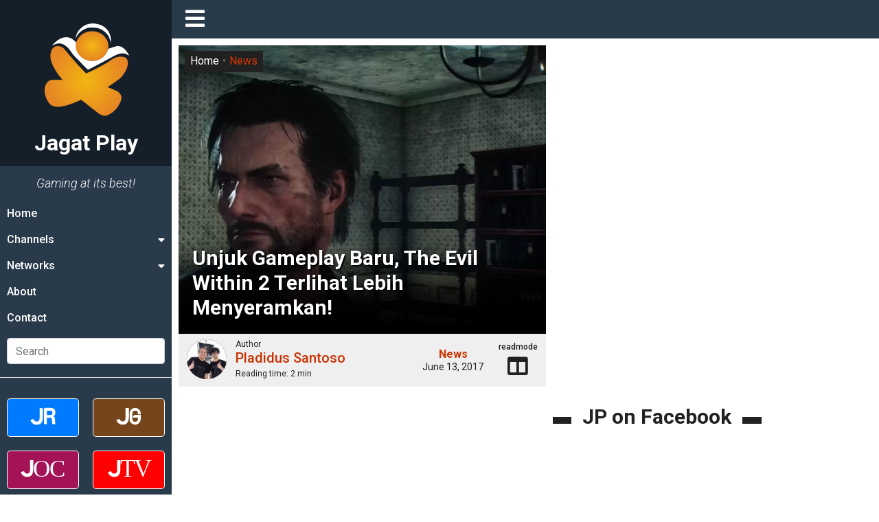

--- FILE ---
content_type: text/html; charset=UTF-8
request_url: https://jagatplay.com/2017/06/news/unjuk-gameplay-baru-the-evil-within-2-terlihat-lebih-menyeramkan/
body_size: 29649
content:
<!doctype html>
<html lang="id-ID">
<head>
    <!-- Google tag (gtag.js) -->
    <script async src="https://www.googletagmanager.com/gtag/js?id=G-K6X201WLBG"></script>
    <script>
    window.dataLayer = window.dataLayer || [];
    function gtag(){dataLayer.push(arguments);}
    gtag('js', new Date());

    gtag('config', 'G-K6X201WLBG');
    </script>

	<meta charset="UTF-8">
    <meta name="viewport" content="width=device-width, initial-scale=1.0">
	<link rel="profile" href="https://gmpg.org/xfn/11">
    <link rel="apple-touch-icon" sizes="180x180" href="https://jagatplay.com/wp-content/themes/jagatplay/img/favicon/apple-touch-icon.png">
    <link rel="icon" type="image/png" sizes="32x32" href="https://jagatplay.com/wp-content/themes/jagatplay/img/favicon/favicon-32x32.png">
    <link rel="icon" type="image/png" sizes="16x16" href="https://jagatplay.com/wp-content/themes/jagatplay/img/favicon/favicon-16x16.png">
    <link rel="manifest" href="https://jagatplay.com/wp-content/themes/jagatplay/img/favicon/site.webmanifest">
    <link rel="mask-icon" href="https://jagatplay.com/wp-content/themes/jagatplay/img/favicon/safari-pinned-tab.svg" color="#ff931e">
    <link rel="shortcut icon" href="https://jagatplay.com/wp-content/themes/jagatplay/img/favicon/favicon.ico">
    <meta name="msapplication-TileColor" content="#ff931e">
    <meta name="msapplication-TileImage" content="https://jagatplay.com/wp-content/themes/jagatplay/img/favicon/mstile-144x144.png">
    <meta name="msapplication-config" content="https://jagatplay.com/wp-content/themes/jagatplay/img/favicon/browserconfig.xml">
    <meta name="theme-color" content="#ff931e">
	<meta http-equiv="x-dns-prefetch-control" content="on">
	<link rel="dns-prefetch" href="//maps.googleapis.com">
	<link rel="dns-prefetch" href="//maps.gstatic.com">
	<link rel="dns-prefetch" href="//fonts.googleapis.com">
	<link rel="dns-prefetch" href="//fonts.gstatic.com">
	<link rel="dns-prefetch" href="//ajax.googleapis.com">
	<link rel="dns-prefetch" href="//apis.google.com">
	<link rel="dns-prefetch" href="//google-analytics.com">
	<link rel="dns-prefetch" href="//www.google-analytics.com">
	<link rel="dns-prefetch" href="//ssl.google-analytics.com">
	<link rel="dns-prefetch" href="//youtube.com">
	<link rel="dns-prefetch" href="//api.pinterest.com">
	<link rel="dns-prefetch" href="//cdnjs.cloudflare.com">
	<link rel="dns-prefetch" href="//domain.kinstacdn.com">
	<link rel="dns-prefetch" href="//pixel.wp.com">
	<link rel="dns-prefetch" href="//connect.facebook.net">
	<link rel="dns-prefetch" href="//platform.twitter.com">
	<link rel="dns-prefetch" href="//syndication.twitter.com">
	<link rel="dns-prefetch" href="//platform.instagram.com">
	<link rel="dns-prefetch" href="//disqus.com">
	<link rel="dns-prefetch" href="//sitename.disqus.com">
	<link rel="dns-prefetch" href="//s7.addthis.com">
	<link rel="dns-prefetch" href="//platform.linkedin.com">
	<link rel="dns-prefetch" href="//w.sharethis.com">
	<link rel="dns-prefetch" href="//s1.wp.com">
	<link rel="dns-prefetch" href="//1.gravatar.com">
	<link rel="dns-prefetch" href="//s.gravatar.com">
	<link rel="dns-prefetch" href="//stats.wp.com">
	<link rel="dns-prefetch" href="//www.googletagmanager.com">
	<link rel="dns-prefetch" href="//www.googletagservices.com">
	<link rel="dns-prefetch" href="//adservice.google.com">
	<link rel="dns-prefetch" href="//pagead2.googlesyndication.com">
	<link rel="dns-prefetch" href="//tpc.googlesyndication.com">
	<link rel="dns-prefetch" href="//securepubads.g.doubleclick.net">
	<link rel="dns-prefetch" href="//bp.blogspot.com">
	<link rel="dns-prefetch" href="//1.bp.blogspot.com">
	<link rel="dns-prefetch" href="//ajax.microsoft.com">
	<link rel="dns-prefetch" href="//ajax.aspnetcdn.com">
	<link rel="dns-prefetch" href="//s3.amazonaws.com">
	<link rel="dns-prefetch" href="//a.opmnstr.com">
	<link rel="dns-prefetch" href="//script.hotjar.com">
	<link rel="dns-prefetch" href="//i.ytimg.com">
	<link rel="dns-prefetch" href="//code.jquery.com">
	<link rel="dns-prefetch" href="//stackpath.bootstrapcdn.com">
	<link rel="dns-prefetch" href="//use.fontawesome.com">
	<link rel="dns-prefetch" href="//player.vimeo.com">
	<link rel="dns-prefetch" href="//github.githubassets.com">
	<link rel="dns-prefetch" href="//referrer.disqus.com">
	<link rel="dns-prefetch" href="//c.disquscdn.com">
	<link rel="dns-prefetch" href="//ad.doubleclick.net">
	<link rel="dns-prefetch" href="//googleads.g.doubleclick.net">
	<link rel="dns-prefetch" href="//stats.g.doubleclick.net">
	<link rel="dns-prefetch" href="//cm.g.doubleclick.net">
	<link rel="dns-prefetch" href="//stats.buysellads.com">
	<link rel="dns-prefetch" href="//s3.buysellads.com">
	<link rel="preconnect" href="//www.facebook.com">
	<link rel="preconnect" href="//connect.facebook.net">
	<link rel="preconnect" href="//www.googletagservices.com">
	<link rel="preconnect" href="//www.gstatic.com">
	<link rel="preconnect" href="//cdnjs.cloudflare.com">	<style>img:is([sizes="auto" i], [sizes^="auto," i]) { contain-intrinsic-size: 3000px 1500px }</style>
	<link rel='preload' as='style' href='https://cdnjs.cloudflare.com/ajax/libs/font-awesome/5.14.0/css/all.min.css'  data-wpacu-preload-css-basic='1' />

<!-- Search Engine Optimization by Rank Math - https://rankmath.com/ -->
<title>Unjuk Gameplay Baru, The Evil Within 2 Terlihat Lebih Menyeramkan! &bull; Jagat Play</title>
<link crossorigin data-rocket-preconnect href="https://www.google-analytics.com" rel="preconnect">
<link crossorigin data-rocket-preconnect href="https://pagead2.googlesyndication.com" rel="preconnect">
<link crossorigin data-rocket-preconnect href="https://www.googletagmanager.com" rel="preconnect">
<link crossorigin data-rocket-preconnect href="https://cdnjs.cloudflare.com" rel="preconnect">
<link crossorigin data-rocket-preconnect href="https://www.youtube.com" rel="preconnect">
<link crossorigin data-rocket-preconnect href="https://googleads.g.doubleclick.net" rel="preconnect">
<link crossorigin data-rocket-preconnect href="https://ik.jagatreview.com" rel="preconnect">
<link crossorigin data-rocket-preconnect href="https://www.facebook.com" rel="preconnect">
<link crossorigin data-rocket-preconnect href="https://connect.facebook.net" rel="preconnect"><link rel="preload" data-rocket-preload as="image" href="https://jagatplay.com/wp-content/uploads/2017/06/the-evil-within-2-2.jpg" fetchpriority="high">
<meta name="description" content="Lewat tangan dingin Shinji Mikami – otak Resident Evil di masa lalu, The Evil Within dari Tango Gameworks dan Bethesda memang lahir sebagai salah satu franchise survival horror dengan popularitas yang meroket cepat."/>
<meta name="robots" content="follow, index, max-snippet:-1, max-video-preview:-1, max-image-preview:large"/>
<link rel="canonical" href="https://jagatplay.com/2017/06/news/unjuk-gameplay-baru-the-evil-within-2-terlihat-lebih-menyeramkan/" />
<meta property="og:locale" content="en_US" />
<meta property="og:type" content="article" />
<meta property="og:title" content="Unjuk Gameplay Baru, The Evil Within 2 Terlihat Lebih Menyeramkan! &bull; Jagat Play" />
<meta property="og:description" content="Lewat tangan dingin Shinji Mikami – otak Resident Evil di masa lalu, The Evil Within dari Tango Gameworks dan Bethesda memang lahir sebagai salah satu franchise survival horror dengan popularitas yang meroket cepat." />
<meta property="og:url" content="https://jagatplay.com/2017/06/news/unjuk-gameplay-baru-the-evil-within-2-terlihat-lebih-menyeramkan/" />
<meta property="og:site_name" content="Jagat Play" />
<meta property="article:publisher" content="https://www.facebook.com/JgtReview" />
<meta property="article:tag" content="action" />
<meta property="article:tag" content="bethesda" />
<meta property="article:tag" content="gamingnews" />
<meta property="article:tag" content="Horror" />
<meta property="article:tag" content="shinji mikami" />
<meta property="article:tag" content="tango gameworks" />
<meta property="article:tag" content="the evil within 2" />
<meta property="article:section" content="News" />
<meta property="og:image" content="https://jagatplay.com/wp-content/uploads/2017/06/the-evil-within-2-2.jpg" />
<meta property="og:image:secure_url" content="https://jagatplay.com/wp-content/uploads/2017/06/the-evil-within-2-2.jpg" />
<meta property="og:image:width" content="1244" />
<meta property="og:image:height" content="688" />
<meta property="og:image:alt" content="Unjuk Gameplay Baru, The Evil Within 2 Terlihat Lebih Menyeramkan!" />
<meta property="og:image:type" content="image/jpeg" />
<meta property="article:published_time" content="2017-06-13T20:17:26+07:00" />
<meta name="twitter:card" content="summary_large_image" />
<meta name="twitter:title" content="Unjuk Gameplay Baru, The Evil Within 2 Terlihat Lebih Menyeramkan! &bull; Jagat Play" />
<meta name="twitter:description" content="Lewat tangan dingin Shinji Mikami – otak Resident Evil di masa lalu, The Evil Within dari Tango Gameworks dan Bethesda memang lahir sebagai salah satu franchise survival horror dengan popularitas yang meroket cepat." />
<meta name="twitter:site" content="@jgtreview" />
<meta name="twitter:creator" content="@jgtreview" />
<meta name="twitter:image" content="https://jagatplay.com/wp-content/uploads/2017/06/the-evil-within-2-2.jpg" />
<meta name="twitter:label1" content="Written by" />
<meta name="twitter:data1" content="Pladidus Santoso" />
<meta name="twitter:label2" content="Time to read" />
<meta name="twitter:data2" content="1 minute" />
<script type="application/ld+json" class="rank-math-schema">{"@context":"https://schema.org","@graph":[{"@type":"Place","@id":"https://jagatplay.com/#place","address":{"@type":"PostalAddress","streetAddress":"Jl. Pal Putih No. 192A","addressLocality":"Kramat, Senen","addressRegion":"Jakarta Pusat, DKI Jakarta","postalCode":"10450","addressCountry":"Indonesia"}},{"@type":["NewsMediaOrganization","Organization"],"@id":"https://jagatplay.com/#organization","name":"PT. Jagat Genta Teknologi","url":"https://jagatplay.com","sameAs":["https://www.facebook.com/JgtReview","https://twitter.com/jgtreview"],"email":"gunawan@jagatreview.com","address":{"@type":"PostalAddress","streetAddress":"Jl. Pal Putih No. 192A","addressLocality":"Kramat, Senen","addressRegion":"Jakarta Pusat, DKI Jakarta","postalCode":"10450","addressCountry":"Indonesia"},"logo":{"@type":"ImageObject","@id":"https://jagatplay.com/#logo","url":"https://jagatplay.com/wp-content/uploads/2021/05/jp_og.png","contentUrl":"https://jagatplay.com/wp-content/uploads/2021/05/jp_og.png","caption":"PT. Jagat Genta Teknologi","inLanguage":"en-US","width":"1200","height":"1000"},"location":{"@id":"https://jagatplay.com/#place"}},{"@type":"WebSite","@id":"https://jagatplay.com/#website","url":"https://jagatplay.com","name":"PT. Jagat Genta Teknologi","publisher":{"@id":"https://jagatplay.com/#organization"},"inLanguage":"en-US"},{"@type":"ImageObject","@id":"https://jagatplay.com/wp-content/uploads/2017/06/the-evil-within-2-2.jpg","url":"https://jagatplay.com/wp-content/uploads/2017/06/the-evil-within-2-2.jpg","width":"1244","height":"688","inLanguage":"en-US"},{"@type":"WebPage","@id":"https://jagatplay.com/2017/06/news/unjuk-gameplay-baru-the-evil-within-2-terlihat-lebih-menyeramkan/#webpage","url":"https://jagatplay.com/2017/06/news/unjuk-gameplay-baru-the-evil-within-2-terlihat-lebih-menyeramkan/","name":"Unjuk Gameplay Baru, The Evil Within 2 Terlihat Lebih Menyeramkan! &bull; Jagat Play","datePublished":"2017-06-13T20:17:26+07:00","dateModified":"2017-06-13T20:17:26+07:00","isPartOf":{"@id":"https://jagatplay.com/#website"},"primaryImageOfPage":{"@id":"https://jagatplay.com/wp-content/uploads/2017/06/the-evil-within-2-2.jpg"},"inLanguage":"en-US"},{"@type":"Person","@id":"https://jagatplay.com/author/pladidus/","name":"Pladidus Santoso","description":"Writer for Jagat Play: Pladidus Santoso","url":"https://jagatplay.com/author/pladidus/","image":{"@type":"ImageObject","@id":"https://secure.gravatar.com/avatar/87b1aec49547c9e907cfb64ad403fc44b661adc590c86979a1d943ffbd36493d?s=96&amp;d=mm&amp;r=g","url":"https://secure.gravatar.com/avatar/87b1aec49547c9e907cfb64ad403fc44b661adc590c86979a1d943ffbd36493d?s=96&amp;d=mm&amp;r=g","caption":"Pladidus Santoso","inLanguage":"en-US"},"worksFor":{"@id":"https://jagatplay.com/#organization"}},{"@type":"NewsArticle","headline":"Unjuk Gameplay Baru, The Evil Within 2 Terlihat Lebih Menyeramkan! &bull; Jagat Play","datePublished":"2017-06-13T20:17:26+07:00","dateModified":"2017-06-13T20:17:26+07:00","articleSection":"News","author":{"@id":"https://jagatplay.com/author/pladidus/","name":"Pladidus Santoso"},"publisher":{"@id":"https://jagatplay.com/#organization"},"description":"Lewat tangan dingin Shinji Mikami \u2013 otak Resident Evil di masa lalu, The Evil Within dari Tango Gameworks dan Bethesda memang lahir sebagai salah satu franchise survival horror dengan popularitas yang meroket cepat.","name":"Unjuk Gameplay Baru, The Evil Within 2 Terlihat Lebih Menyeramkan! &bull; Jagat Play","@id":"https://jagatplay.com/2017/06/news/unjuk-gameplay-baru-the-evil-within-2-terlihat-lebih-menyeramkan/#richSnippet","isPartOf":{"@id":"https://jagatplay.com/2017/06/news/unjuk-gameplay-baru-the-evil-within-2-terlihat-lebih-menyeramkan/#webpage"},"image":{"@id":"https://jagatplay.com/wp-content/uploads/2017/06/the-evil-within-2-2.jpg"},"inLanguage":"en-US","mainEntityOfPage":{"@id":"https://jagatplay.com/2017/06/news/unjuk-gameplay-baru-the-evil-within-2-terlihat-lebih-menyeramkan/#webpage"}}]}</script>
<!-- /Rank Math WordPress SEO plugin -->

<link rel='dns-prefetch' href='//cdnjs.cloudflare.com' />

<link rel="alternate" type="application/rss+xml" title="Jagat Play &raquo; Feed" href="https://jagatplay.com/feed/" />
<link rel="alternate" type="application/rss+xml" title="Jagat Play &raquo; Comments Feed" href="https://jagatplay.com/comments/feed/" />
<script id="wpp-js" src="https://jagatplay.com/wp-content/plugins/wordpress-popular-posts/assets/js/wpp.min.js?ver=7.3.6" data-sampling="0" data-sampling-rate="100" data-api-url="https://jagatplay.com/wp-json/wordpress-popular-posts" data-post-id="82426" data-token="27d9ed7cd8" data-lang="0" data-debug="0"></script>
<link rel="alternate" type="application/rss+xml" title="Jagat Play &raquo; Unjuk Gameplay Baru, The Evil Within 2 Terlihat Lebih Menyeramkan! Comments Feed" href="https://jagatplay.com/2017/06/news/unjuk-gameplay-baru-the-evil-within-2-terlihat-lebih-menyeramkan/feed/" />
<style id='wp-emoji-styles-inline-css'>

	img.wp-smiley, img.emoji {
		display: inline !important;
		border: none !important;
		box-shadow: none !important;
		height: 1em !important;
		width: 1em !important;
		margin: 0 0.07em !important;
		vertical-align: -0.1em !important;
		background: none !important;
		padding: 0 !important;
	}
</style>
<link rel='stylesheet' id='wp-block-library-css' href='https://jagatplay.com/wp-includes/css/dist/block-library/style.min.css?ver=6.8.3' media='all' />
<style id='classic-theme-styles-inline-css'>
/*! This file is auto-generated */
.wp-block-button__link{color:#fff;background-color:#32373c;border-radius:9999px;box-shadow:none;text-decoration:none;padding:calc(.667em + 2px) calc(1.333em + 2px);font-size:1.125em}.wp-block-file__button{background:#32373c;color:#fff;text-decoration:none}
</style>
<style id='global-styles-inline-css'>
:root{--wp--preset--aspect-ratio--square: 1;--wp--preset--aspect-ratio--4-3: 4/3;--wp--preset--aspect-ratio--3-4: 3/4;--wp--preset--aspect-ratio--3-2: 3/2;--wp--preset--aspect-ratio--2-3: 2/3;--wp--preset--aspect-ratio--16-9: 16/9;--wp--preset--aspect-ratio--9-16: 9/16;--wp--preset--color--black: #000000;--wp--preset--color--cyan-bluish-gray: #abb8c3;--wp--preset--color--white: #ffffff;--wp--preset--color--pale-pink: #f78da7;--wp--preset--color--vivid-red: #cf2e2e;--wp--preset--color--luminous-vivid-orange: #ff6900;--wp--preset--color--luminous-vivid-amber: #fcb900;--wp--preset--color--light-green-cyan: #7bdcb5;--wp--preset--color--vivid-green-cyan: #00d084;--wp--preset--color--pale-cyan-blue: #8ed1fc;--wp--preset--color--vivid-cyan-blue: #0693e3;--wp--preset--color--vivid-purple: #9b51e0;--wp--preset--gradient--vivid-cyan-blue-to-vivid-purple: linear-gradient(135deg,rgba(6,147,227,1) 0%,rgb(155,81,224) 100%);--wp--preset--gradient--light-green-cyan-to-vivid-green-cyan: linear-gradient(135deg,rgb(122,220,180) 0%,rgb(0,208,130) 100%);--wp--preset--gradient--luminous-vivid-amber-to-luminous-vivid-orange: linear-gradient(135deg,rgba(252,185,0,1) 0%,rgba(255,105,0,1) 100%);--wp--preset--gradient--luminous-vivid-orange-to-vivid-red: linear-gradient(135deg,rgba(255,105,0,1) 0%,rgb(207,46,46) 100%);--wp--preset--gradient--very-light-gray-to-cyan-bluish-gray: linear-gradient(135deg,rgb(238,238,238) 0%,rgb(169,184,195) 100%);--wp--preset--gradient--cool-to-warm-spectrum: linear-gradient(135deg,rgb(74,234,220) 0%,rgb(151,120,209) 20%,rgb(207,42,186) 40%,rgb(238,44,130) 60%,rgb(251,105,98) 80%,rgb(254,248,76) 100%);--wp--preset--gradient--blush-light-purple: linear-gradient(135deg,rgb(255,206,236) 0%,rgb(152,150,240) 100%);--wp--preset--gradient--blush-bordeaux: linear-gradient(135deg,rgb(254,205,165) 0%,rgb(254,45,45) 50%,rgb(107,0,62) 100%);--wp--preset--gradient--luminous-dusk: linear-gradient(135deg,rgb(255,203,112) 0%,rgb(199,81,192) 50%,rgb(65,88,208) 100%);--wp--preset--gradient--pale-ocean: linear-gradient(135deg,rgb(255,245,203) 0%,rgb(182,227,212) 50%,rgb(51,167,181) 100%);--wp--preset--gradient--electric-grass: linear-gradient(135deg,rgb(202,248,128) 0%,rgb(113,206,126) 100%);--wp--preset--gradient--midnight: linear-gradient(135deg,rgb(2,3,129) 0%,rgb(40,116,252) 100%);--wp--preset--font-size--small: 13px;--wp--preset--font-size--medium: 20px;--wp--preset--font-size--large: 36px;--wp--preset--font-size--x-large: 42px;--wp--preset--spacing--20: 0.44rem;--wp--preset--spacing--30: 0.67rem;--wp--preset--spacing--40: 1rem;--wp--preset--spacing--50: 1.5rem;--wp--preset--spacing--60: 2.25rem;--wp--preset--spacing--70: 3.38rem;--wp--preset--spacing--80: 5.06rem;--wp--preset--shadow--natural: 6px 6px 9px rgba(0, 0, 0, 0.2);--wp--preset--shadow--deep: 12px 12px 50px rgba(0, 0, 0, 0.4);--wp--preset--shadow--sharp: 6px 6px 0px rgba(0, 0, 0, 0.2);--wp--preset--shadow--outlined: 6px 6px 0px -3px rgba(255, 255, 255, 1), 6px 6px rgba(0, 0, 0, 1);--wp--preset--shadow--crisp: 6px 6px 0px rgba(0, 0, 0, 1);}:where(.is-layout-flex){gap: 0.5em;}:where(.is-layout-grid){gap: 0.5em;}body .is-layout-flex{display: flex;}.is-layout-flex{flex-wrap: wrap;align-items: center;}.is-layout-flex > :is(*, div){margin: 0;}body .is-layout-grid{display: grid;}.is-layout-grid > :is(*, div){margin: 0;}:where(.wp-block-columns.is-layout-flex){gap: 2em;}:where(.wp-block-columns.is-layout-grid){gap: 2em;}:where(.wp-block-post-template.is-layout-flex){gap: 1.25em;}:where(.wp-block-post-template.is-layout-grid){gap: 1.25em;}.has-black-color{color: var(--wp--preset--color--black) !important;}.has-cyan-bluish-gray-color{color: var(--wp--preset--color--cyan-bluish-gray) !important;}.has-white-color{color: var(--wp--preset--color--white) !important;}.has-pale-pink-color{color: var(--wp--preset--color--pale-pink) !important;}.has-vivid-red-color{color: var(--wp--preset--color--vivid-red) !important;}.has-luminous-vivid-orange-color{color: var(--wp--preset--color--luminous-vivid-orange) !important;}.has-luminous-vivid-amber-color{color: var(--wp--preset--color--luminous-vivid-amber) !important;}.has-light-green-cyan-color{color: var(--wp--preset--color--light-green-cyan) !important;}.has-vivid-green-cyan-color{color: var(--wp--preset--color--vivid-green-cyan) !important;}.has-pale-cyan-blue-color{color: var(--wp--preset--color--pale-cyan-blue) !important;}.has-vivid-cyan-blue-color{color: var(--wp--preset--color--vivid-cyan-blue) !important;}.has-vivid-purple-color{color: var(--wp--preset--color--vivid-purple) !important;}.has-black-background-color{background-color: var(--wp--preset--color--black) !important;}.has-cyan-bluish-gray-background-color{background-color: var(--wp--preset--color--cyan-bluish-gray) !important;}.has-white-background-color{background-color: var(--wp--preset--color--white) !important;}.has-pale-pink-background-color{background-color: var(--wp--preset--color--pale-pink) !important;}.has-vivid-red-background-color{background-color: var(--wp--preset--color--vivid-red) !important;}.has-luminous-vivid-orange-background-color{background-color: var(--wp--preset--color--luminous-vivid-orange) !important;}.has-luminous-vivid-amber-background-color{background-color: var(--wp--preset--color--luminous-vivid-amber) !important;}.has-light-green-cyan-background-color{background-color: var(--wp--preset--color--light-green-cyan) !important;}.has-vivid-green-cyan-background-color{background-color: var(--wp--preset--color--vivid-green-cyan) !important;}.has-pale-cyan-blue-background-color{background-color: var(--wp--preset--color--pale-cyan-blue) !important;}.has-vivid-cyan-blue-background-color{background-color: var(--wp--preset--color--vivid-cyan-blue) !important;}.has-vivid-purple-background-color{background-color: var(--wp--preset--color--vivid-purple) !important;}.has-black-border-color{border-color: var(--wp--preset--color--black) !important;}.has-cyan-bluish-gray-border-color{border-color: var(--wp--preset--color--cyan-bluish-gray) !important;}.has-white-border-color{border-color: var(--wp--preset--color--white) !important;}.has-pale-pink-border-color{border-color: var(--wp--preset--color--pale-pink) !important;}.has-vivid-red-border-color{border-color: var(--wp--preset--color--vivid-red) !important;}.has-luminous-vivid-orange-border-color{border-color: var(--wp--preset--color--luminous-vivid-orange) !important;}.has-luminous-vivid-amber-border-color{border-color: var(--wp--preset--color--luminous-vivid-amber) !important;}.has-light-green-cyan-border-color{border-color: var(--wp--preset--color--light-green-cyan) !important;}.has-vivid-green-cyan-border-color{border-color: var(--wp--preset--color--vivid-green-cyan) !important;}.has-pale-cyan-blue-border-color{border-color: var(--wp--preset--color--pale-cyan-blue) !important;}.has-vivid-cyan-blue-border-color{border-color: var(--wp--preset--color--vivid-cyan-blue) !important;}.has-vivid-purple-border-color{border-color: var(--wp--preset--color--vivid-purple) !important;}.has-vivid-cyan-blue-to-vivid-purple-gradient-background{background: var(--wp--preset--gradient--vivid-cyan-blue-to-vivid-purple) !important;}.has-light-green-cyan-to-vivid-green-cyan-gradient-background{background: var(--wp--preset--gradient--light-green-cyan-to-vivid-green-cyan) !important;}.has-luminous-vivid-amber-to-luminous-vivid-orange-gradient-background{background: var(--wp--preset--gradient--luminous-vivid-amber-to-luminous-vivid-orange) !important;}.has-luminous-vivid-orange-to-vivid-red-gradient-background{background: var(--wp--preset--gradient--luminous-vivid-orange-to-vivid-red) !important;}.has-very-light-gray-to-cyan-bluish-gray-gradient-background{background: var(--wp--preset--gradient--very-light-gray-to-cyan-bluish-gray) !important;}.has-cool-to-warm-spectrum-gradient-background{background: var(--wp--preset--gradient--cool-to-warm-spectrum) !important;}.has-blush-light-purple-gradient-background{background: var(--wp--preset--gradient--blush-light-purple) !important;}.has-blush-bordeaux-gradient-background{background: var(--wp--preset--gradient--blush-bordeaux) !important;}.has-luminous-dusk-gradient-background{background: var(--wp--preset--gradient--luminous-dusk) !important;}.has-pale-ocean-gradient-background{background: var(--wp--preset--gradient--pale-ocean) !important;}.has-electric-grass-gradient-background{background: var(--wp--preset--gradient--electric-grass) !important;}.has-midnight-gradient-background{background: var(--wp--preset--gradient--midnight) !important;}.has-small-font-size{font-size: var(--wp--preset--font-size--small) !important;}.has-medium-font-size{font-size: var(--wp--preset--font-size--medium) !important;}.has-large-font-size{font-size: var(--wp--preset--font-size--large) !important;}.has-x-large-font-size{font-size: var(--wp--preset--font-size--x-large) !important;}
:where(.wp-block-post-template.is-layout-flex){gap: 1.25em;}:where(.wp-block-post-template.is-layout-grid){gap: 1.25em;}
:where(.wp-block-columns.is-layout-flex){gap: 2em;}:where(.wp-block-columns.is-layout-grid){gap: 2em;}
:root :where(.wp-block-pullquote){font-size: 1.5em;line-height: 1.6;}
</style>
<link rel='stylesheet' id='wpfc-css' href='https://jagatplay.com/wp-content/plugins/gs-facebook-comments/public/css/wpfc-public.css?ver=1.7.5' media='all' />
<link rel='stylesheet' id='wordpress-popular-posts-css-css' href='https://jagatplay.com/wp-content/plugins/wordpress-popular-posts/assets/css/wpp.css?ver=7.3.6' media='all' />
<link rel='stylesheet' id='main-css' href='https://jagatplay.com/wp-content/themes/jagatplay/css/main.css?ver=6.8.3' media='all' />
<link rel='stylesheet' id='style-css' href='https://jagatplay.com/wp-content/themes/jagatplay/css/style.css?ver=6.8.3' media='all' />
<link   data-wpacu-to-be-preloaded-basic='1' rel='stylesheet' id='font-awesome-css' href='https://cdnjs.cloudflare.com/ajax/libs/font-awesome/5.14.0/css/all.min.css' media='all' />
<link rel='stylesheet' id='heateor_sss_frontend_css-css' href='https://jagatplay.com/wp-content/plugins/sassy-social-share/public/css/sassy-social-share-public.css?ver=3.3.79' media='all' />
<style id='heateor_sss_frontend_css-inline-css'>
.heateor_sss_button_instagram span.heateor_sss_svg,a.heateor_sss_instagram span.heateor_sss_svg{background:radial-gradient(circle at 30% 107%,#fdf497 0,#fdf497 5%,#fd5949 45%,#d6249f 60%,#285aeb 90%)}.heateor_sss_horizontal_sharing .heateor_sss_svg,.heateor_sss_standard_follow_icons_container .heateor_sss_svg{color:#fff;border-width:0px;border-style:solid;border-color:transparent}.heateor_sss_horizontal_sharing .heateorSssTCBackground{color:#666}.heateor_sss_horizontal_sharing span.heateor_sss_svg:hover,.heateor_sss_standard_follow_icons_container span.heateor_sss_svg:hover{border-color:transparent;}.heateor_sss_vertical_sharing span.heateor_sss_svg,.heateor_sss_floating_follow_icons_container span.heateor_sss_svg{color:#fff;border-width:0px;border-style:solid;border-color:transparent;}.heateor_sss_vertical_sharing .heateorSssTCBackground{color:#666;}.heateor_sss_vertical_sharing span.heateor_sss_svg:hover,.heateor_sss_floating_follow_icons_container span.heateor_sss_svg:hover{border-color:transparent;}@media screen and (max-width:783px) {.heateor_sss_vertical_sharing{display:none!important}}
</style>
<script src="https://jagatplay.com/wp-content/plugins/jquery-manager/assets/js/jquery-3.5.1.min.js" id="jquery-core-js"></script>
<script src="https://jagatplay.com/wp-content/plugins/gs-facebook-comments/public/js/wpfc-public.js?ver=1.7.5" id="wpfc-js"></script>
<link rel="https://api.w.org/" href="https://jagatplay.com/wp-json/" /><link rel="alternate" title="JSON" type="application/json" href="https://jagatplay.com/wp-json/wp/v2/posts/82426" /><link rel="EditURI" type="application/rsd+xml" title="RSD" href="https://jagatplay.com/xmlrpc.php?rsd" />
<meta name="generator" content="WordPress 6.8.3" />
<link rel='shortlink' href='https://jagatplay.com/?p=82426' />
<link rel="alternate" title="oEmbed (JSON)" type="application/json+oembed" href="https://jagatplay.com/wp-json/oembed/1.0/embed?url=https%3A%2F%2Fjagatplay.com%2F2017%2F06%2Fnews%2Funjuk-gameplay-baru-the-evil-within-2-terlihat-lebih-menyeramkan%2F" />
<link rel="alternate" title="oEmbed (XML)" type="text/xml+oembed" href="https://jagatplay.com/wp-json/oembed/1.0/embed?url=https%3A%2F%2Fjagatplay.com%2F2017%2F06%2Fnews%2Funjuk-gameplay-baru-the-evil-within-2-terlihat-lebih-menyeramkan%2F&#038;format=xml" />
<meta property="fb:app_id" content="443125465749150" /><script>document.createElement( "picture" );if(!window.HTMLPictureElement && document.addEventListener) {window.addEventListener("DOMContentLoaded", function() {var s = document.createElement("script");s.src = "https://jagatplay.com/wp-content/plugins/webp-express/js/picturefill.min.js";document.body.appendChild(s);});}</script>            <style id="wpp-loading-animation-styles">@-webkit-keyframes bgslide{from{background-position-x:0}to{background-position-x:-200%}}@keyframes bgslide{from{background-position-x:0}to{background-position-x:-200%}}.wpp-widget-block-placeholder,.wpp-shortcode-placeholder{margin:0 auto;width:60px;height:3px;background:#dd3737;background:linear-gradient(90deg,#dd3737 0%,#571313 10%,#dd3737 100%);background-size:200% auto;border-radius:3px;-webkit-animation:bgslide 1s infinite linear;animation:bgslide 1s infinite linear}</style>
            	<!--[if IE]><link href="https://jagatplay.com/wp-content/themes/jagatplay/css/fuck-ie.css" rel="stylesheet"><![endif]-->
    <script async src="https://pagead2.googlesyndication.com/pagead/js/adsbygoogle.js?client=ca-pub-9918058128737304" crossorigin="anonymous"></script>
<style id="rocket-lazyrender-inline-css">[data-wpr-lazyrender] {content-visibility: auto;}</style><meta name="generator" content="AccelerateWP 3.19.0.1-1.1-29" data-wpr-features="wpr_preconnect_external_domains wpr_automatic_lazy_rendering wpr_oci wpr_desktop" /></head>


<body id="jg" class="wp-singular post-template-default single single-post postid-82426 single-format-standard wp-theme-jagatplay no-sidebar">
<div  id="jg-container">
        <!-- Sidebar -->
        <div  id="sidebar">
            <div  class="sb">
                <div class="sb__logo">
                    <a href="https://jagatplay.com" title="Jagat Play" title="Jagat Play">
						<img src="https://jagatplay.com/wp-content/themes/jagatplay/img/logos/jp.svg" width="100%" height="100%" class="jr__logo" alt="Jagat Play">
						<h1>Jagat Play</h1>
                    </a>
                    <div class="sb__circle"></div>
                </div>
				
                <div class="sb__tagline">Gaming at its best!</div>
				<ul id="primary-menu" class="sb__menu"><li id="menu-item-60339" class="menu-item menu-item-type-custom menu-item-object-custom menu-item-60339"><a href="https://www.jagatplay.com">Home</a></li>
<li id="menu-item-60340" class="sb-drop1 menu-item menu-item-type-custom menu-item-object-custom menu-item-has-children menu-item-60340"><a href="#">Channels</a>
<ul class="sub-menu">
	<li id="menu-item-60341" class="menu-item menu-item-type-taxonomy menu-item-object-category menu-item-60341"><a href="https://jagatplay.com/read/pc-2/">PC</a></li>
	<li id="menu-item-60343" class="menu-item menu-item-type-taxonomy menu-item-object-category menu-item-60343"><a href="https://jagatplay.com/read/playstation3/">PlayStation</a></li>
	<li id="menu-item-60345" class="menu-item menu-item-type-taxonomy menu-item-object-category menu-item-60345"><a href="https://jagatplay.com/read/nintendo-2/">Nintendo</a></li>
	<li id="menu-item-60344" class="menu-item menu-item-type-taxonomy menu-item-object-category menu-item-60344"><a href="https://jagatplay.com/read/gaming-gear/">Gaming Gear</a></li>
	<li id="menu-item-60342" class="menu-item menu-item-type-taxonomy menu-item-object-category menu-item-60342"><a href="https://jagatplay.com/read/top-list-2/">Top List</a></li>
	<li id="menu-item-60346" class="menu-item menu-item-type-taxonomy menu-item-object-category menu-item-60346"><a href="https://jagatplay.com/read/time-machine/">Time Machine</a></li>
</ul>
</li>
<li id="menu-item-60347" class="sb-drop2 menu-item menu-item-type-custom menu-item-object-custom menu-item-has-children menu-item-60347"><a href="#">Networks</a>
<ul class="sub-menu">
	<li id="menu-item-60348" class="menu-item menu-item-type-custom menu-item-object-custom menu-item-60348"><a target="_blank" href="https://www.jagatreview.com/">Jagat Review</a></li>
	<li id="menu-item-87472" class="menu-item menu-item-type-custom menu-item-object-custom menu-item-87472"><a target="_blank" href="https://gadget.jagatreview.com/">Jagat Gadget</a></li>
	<li id="menu-item-60349" class="menu-item menu-item-type-custom menu-item-object-custom menu-item-60349"><a target="_blank" href="https://oc.jagatreview.com/">Jagat Overclocking</a></li>
	<li id="menu-item-60350" class="menu-item menu-item-type-custom menu-item-object-custom menu-item-60350"><a target="_blank" href="https://www.youtube.com/user/JagatReview/">Jagat Review TV</a></li>
</ul>
</li>
<li id="menu-item-122191" class="menu-item menu-item-type-custom menu-item-object-custom menu-item-122191"><a href="https://www.jagatreview.com/about/">About</a></li>
<li id="menu-item-60351" class="menu-item menu-item-type-custom menu-item-object-custom menu-item-60351"><a href="https://www.jagatreview.com/contact-form/">Contact</a></li>
</ul>                <ul class="sb__menu">
                    <li>
                        <form method="get" action="https://jagatplay.com" class="sb__search" role="search">
                            <input class="form-control" type="search" name="s" id="s" placeholder="Search" aria-label="Search">
                        </form>
                    </li>
                </ul>
				
                <div class="divider"></div>
                <div class="nw">
                    <div class="nw__button nw__button__jr">
                        <a href="http://jagatreview.com" title="Jagat Review" target="_blank">
                            <img src="https://jagatplay.com/wp-content/themes/jagatplay/img/logos/jr.svg" width="100%" height="100%" alt="Jagat Review">
                        </a>
                    </div>
                    <div class="nw__button nw__button__jg">
                        <a href="http://gadget.jagatreview.com" title="Jagat Gadget" target="_blank">
                            <img src="https://jagatplay.com/wp-content/themes/jagatplay/img/logos/jg.svg" width="100%" height="100%" alt="Jagat Gadget">
                        </a>
                    </div>
                    <div class="nw__button nw__button__jo">
                        <a href="http://oc.jagatreview.com" title="Jagat Overclocking" target="_blank">
                            <img src="https://jagatplay.com/wp-content/themes/jagatplay/img/logos/joc.svg" width="100%" height="100%" alt="Jagat Overclocking">
                        </a>
                    </div>
                    <div class="nw__button nw__button__jt">
                        <a href="https://www.youtube.com/user/JagatReview" title="Jagat TV" target="_blank">
                            <img src="https://jagatplay.com/wp-content/themes/jagatplay/img/logos/jtv.svg" width="100%" height="100%" alt="Jagat TV">
                        </a>
                    </div>
                </div>
                <div class="dm">
                    <div id="darkmode-toggle" class="dm__btn">
                        <i class="fas fa-adjust"></i>
                        Classic <span class="darkmode-text-toggle"></span>
                    </div>
                </div>
            </div>
        </div>

        <div  id="content_wrap">
            <div  class="overlay hidden lg-0">
                <div id="sidebarBack" class="sidebar-back s-0">
                    <i class="fas fa-arrow-left"></i>
                </div>
            </div>

            <!-- Navbar -->
            <nav class="nv">
                <div class="nv__logo">
                    <a id="sidebarCollapse" href="#" class="nv__logo__toggle" title="Toggle Sidebar">
                        <i class="fas fa-bars"></i>
                    </a>
                    <a href="https://jagatplay.com" class="lg-0"  title="Jagat Play">
                        <img src="https://jagatplay.com/wp-content/themes/jagatplay/img/logos/jp.svg" width="100%" height="100%" alt="Jagat Play">
                    </a>
                    <span class="xs-0 s-1 lg-0">
                        <h2>
                            <a href="https://jagatplay.com" title="Jagat Play">Jagat Play</a>
                        </h2>
                    </span>
                </div>
                <ul class="nv__item">
                    <!--<li>
                        <a href="https://www.facebook.com/JagatPlay" target="_blank" title="Facebook">
                            <i class="fab fa-facebook"></i>
                        </a>
                        <a href="http://www.youtube.com/user/JagatReview" target="_blank" title="Youtube">
                            <i class="fab fa-youtube-square"></i>
                        </a>
                        <a href="https://www.instagram.com/jagat.review/" target="_blank" title="Instagram">
                            <i class="fab fa-instagram-square"></i>
                        </a>
                        <a href="https://open.spotify.com/show/6yqmndi3PIrSZSpxFUsgpn" target="_blank" title="Spotify">
                            <i class="fab fa-spotify"></i>
                        </a>
                    </li>-->
                </ul>
            </nav>

            <!-- Events -->
            <div  class="event">
                            </div>
            
			<div  id="mainContent">
                <div class="jgpost">
                    <article class="jgpost__main">
						                                                    <div class="jgpost__box">
                                                            <div class="jgpost__feat-img" style="background-image: url(https://jagatplay.com/wp-content/uploads/2017/06/the-evil-within-2-2.jpg);">
                                                        
                                <div class="jgpost__header">
                                    <h1>Unjuk Gameplay Baru, The Evil Within 2 Terlihat Lebih Menyeramkan!</h1>
                                </div>
                                <ul class="breadcrumb"><li><a href="https://jagatplay.com">Home</a></li><li><a href="https://jagatplay.com/read/news/" rel="category tag">News</a></ul>                            </div>
                            <div class="jgpost__content">
                                <!-- Post Header -->
                                <div class="jgauthor breakout">
                                    <div class="jgavatar jgauthor__avatar">
                                        <img alt='' src='https://secure.gravatar.com/avatar/87b1aec49547c9e907cfb64ad403fc44b661adc590c86979a1d943ffbd36493d?s=60&#038;d=mm&#038;r=g' srcset='https://secure.gravatar.com/avatar/87b1aec49547c9e907cfb64ad403fc44b661adc590c86979a1d943ffbd36493d?s=120&#038;d=mm&#038;r=g 2x' class='avatar avatar-60 photo' height='60' width='60' decoding='async'/>                                    </div>
                                    <!-- Author Box -->
                                    <div class="jgauthor__details">
                                        <div class="jgauthor__by">
                                            Author
                                            <a href="https://jagatplay.com/author/pladidus/">
                                                <div class="jgauthor__name">Pladidus Santoso</div>
                                            </a>
                                        </div>

                                        <div class="eta__text">Reading time: <span class="eta"></span></div>
                                    </div>
                                    <div class="jgauthor__posted">
                                        <div>
                                                                                    <a href="https://jagatplay.com/read/news/">News</a>
                                                                                </div>
                                        <div> June 13, 2017 </div>
                                    </div>
                                    <div class="jgauthor__column xs-0 lg-1 xxxl-0">
                                        <a href="#" id="fullView" aria-label="read mode">
                                            <div>readmode</div>
                                            <i class="fas fa-columns"></i>
                                        </a>
                                    </div>
                                </div>
                                
                                <!-- Post Content -->
                                <p><iframe src="https://www.youtube.com/embed/nBPkGPR1mfw" width="600 height=" height="338" frameborder="0" allowfullscreen="allowfullscreen"></iframe></p>
<p>Lewat tangan dingin Shinji Mikami – otak Resident Evil di masa lalu, The Evil Within dari Tango Gameworks dan Bethesda memang lahir sebagai salah satu franchise survival horror dengan popularitas yang meroket cepat. Terlepas dari cerita yang mungkin tak terlalu kuat, ia berhasil mengeksekusi sebuah game survival horror dengan tepat. Tingkat kesulitan cukup tinggi dengan sumber daya item pemulih dan peluru yang langka membuat setiap langkah butuh pertimbangan, The Evil Within memang menawarkan cita rasa “klasik” dengan visualisasi modern. Kini, kisah perjalanan sang detektif – Sebastian Castellanos berlanjut ke seri sekuel.</p>
<p>Diperkenalkan pertama kalinya di event E3 2017 Bethesda kemarin dengan tanggal rilis yang akan meluncur tahun ini juga, The Evil Within 2 kini akan membawa Sebastian ke sebuah kota bernama “Union”. Namun bukan kota biasa, Union merupakan sebuah kota imajinasi yang dibangun dengan menggunakan pikiran Lily – anak perempuannya yang begitu ia sayangi.</p>
<figure id="attachment_82428" aria-describedby="caption-attachment-82428" class="wp-caption aligncenter"><picture><source srcset="https://jagatplay.com/wp-content/webp-express/webp-images/doc-root/wp-content/uploads/2017/06/the-evil-within-2-2-600x332.jpg.webp 600w, https://jagatplay.com/wp-content/webp-express/webp-images/doc-root/wp-content/uploads/2017/06/the-evil-within-2-2-768x425.jpg.webp 768w, https://jagatplay.com/wp-content/webp-express/webp-images/doc-root/wp-content/uploads/2017/06/the-evil-within-2-2-1024x566.jpg.webp 1024w, https://jagatplay.com/wp-content/webp-express/webp-images/doc-root/wp-content/uploads/2017/06/the-evil-within-2-2.jpg.webp 1244w" sizes="(max-width: 600px) 100vw, 600px" type="image/webp"><img fetchpriority="high" decoding="async" class="size-medium wp-image-82428 webpexpress-processed" src="https://jagatplay.com/wp-content/uploads/2017/06/the-evil-within-2-2-600x332.jpg" alt="Setelah trailer pengumuman sinematik yang mendominasi E3 2017 kemarin, The Evil Within 2 merilis trailer terpisah yang berfokus pada sisi gameplay dan kualitas visualisasi in-game." width="600" height="332" title="Unjuk Gameplay Baru, The Evil Within 2 Terlihat Lebih Menyeramkan! 1" srcset="https://jagatplay.com/wp-content/uploads/2017/06/the-evil-within-2-2-600x332.jpg 600w, https://jagatplay.com/wp-content/uploads/2017/06/the-evil-within-2-2-768x425.jpg 768w, https://jagatplay.com/wp-content/uploads/2017/06/the-evil-within-2-2-1024x566.jpg 1024w, https://jagatplay.com/wp-content/uploads/2017/06/the-evil-within-2-2.jpg 1244w" sizes="(max-width: 600px) 100vw, 600px"></picture><figcaption id="caption-attachment-82428" class="wp-caption-text">Setelah trailer pengumuman sinematik yang mendominasi E3 2017 kemarin, The Evil Within 2 merilis trailer terpisah yang berfokus pada sisi gameplay dan kualitas visualisasi in-game.</figcaption></figure>
<p>Sebastian disebut-sebut akan punya kesempatan untuk menyelamatkan Lily yang selama ini ia kira sudah tewas karena sebuah kejadian kebakaran misterius. Setelah merilis video sinematik sebelumnya, The Evil Within 2 akhirnya memperlihatkan lebih banyak gameplay via video terpisah. Kerennya lagi? Anda bisa melihat dan merasakan atmosfer yang lebih menyeramkan dibandingkan seri pertama darinya.</p>
<p>The Evil Within 2 sendiri rencananya akan dirilis pada tanggal 13 Oktober 2017 mendatang, untuk Playstation 4, Xbox One, dan tentu saja – PC. Berani mencicipinya?</p>

                                <!-- Social Share -->
                                <div class="heateor_sss_sharing_container heateor_sss_horizontal_sharing" data-heateor-ss-offset="0" data-heateor-sss-href='https://jagatplay.com/2017/06/news/unjuk-gameplay-baru-the-evil-within-2-terlihat-lebih-menyeramkan/'><div class="heateor_sss_sharing_ul"><a aria-label="Facebook" class="heateor_sss_facebook" href="https://www.facebook.com/sharer/sharer.php?u=https%3A%2F%2Fjagatplay.com%2F2017%2F06%2Fnews%2Funjuk-gameplay-baru-the-evil-within-2-terlihat-lebih-menyeramkan%2F" title="Facebook" rel="nofollow noopener" target="_blank" style="font-size:32px!important;box-shadow:none;display:inline-block;vertical-align:middle"><span class="heateor_sss_svg" style="background-color:#0765FE;width:70px;height:35px;display:inline-block;opacity:1;float:left;font-size:32px;box-shadow:none;display:inline-block;font-size:16px;padding:0 4px;vertical-align:middle;background-repeat:repeat;overflow:hidden;padding:0;cursor:pointer;box-sizing:content-box"><svg style="display:block;" focusable="false" aria-hidden="true" xmlns="http://www.w3.org/2000/svg" width="100%" height="100%" viewBox="0 0 32 32"><path fill="#fff" d="M28 16c0-6.627-5.373-12-12-12S4 9.373 4 16c0 5.628 3.875 10.35 9.101 11.647v-7.98h-2.474V16H13.1v-1.58c0-4.085 1.849-5.978 5.859-5.978.76 0 2.072.15 2.608.298v3.325c-.283-.03-.775-.045-1.386-.045-1.967 0-2.728.745-2.728 2.683V16h3.92l-.673 3.667h-3.247v8.245C23.395 27.195 28 22.135 28 16Z"></path></svg></span></a><a aria-label="Twitter" class="heateor_sss_button_twitter" href="https://twitter.com/intent/tweet?text=Unjuk%20Gameplay%20Baru%2C%20The%20Evil%20Within%202%20Terlihat%20Lebih%20Menyeramkan%21&url=https%3A%2F%2Fjagatplay.com%2F2017%2F06%2Fnews%2Funjuk-gameplay-baru-the-evil-within-2-terlihat-lebih-menyeramkan%2F" title="Twitter" rel="nofollow noopener" target="_blank" style="font-size:32px!important;box-shadow:none;display:inline-block;vertical-align:middle"><span class="heateor_sss_svg heateor_sss_s__default heateor_sss_s_twitter" style="background-color:#55acee;width:70px;height:35px;display:inline-block;opacity:1;float:left;font-size:32px;box-shadow:none;display:inline-block;font-size:16px;padding:0 4px;vertical-align:middle;background-repeat:repeat;overflow:hidden;padding:0;cursor:pointer;box-sizing:content-box"><svg style="display:block;" focusable="false" aria-hidden="true" xmlns="http://www.w3.org/2000/svg" width="100%" height="100%" viewBox="-4 -4 39 39"><path d="M28 8.557a9.913 9.913 0 0 1-2.828.775 4.93 4.93 0 0 0 2.166-2.725 9.738 9.738 0 0 1-3.13 1.194 4.92 4.92 0 0 0-3.593-1.55 4.924 4.924 0 0 0-4.794 6.049c-4.09-.21-7.72-2.17-10.15-5.15a4.942 4.942 0 0 0-.665 2.477c0 1.71.87 3.214 2.19 4.1a4.968 4.968 0 0 1-2.23-.616v.06c0 2.39 1.7 4.38 3.952 4.83-.414.115-.85.174-1.297.174-.318 0-.626-.03-.928-.086a4.935 4.935 0 0 0 4.6 3.42 9.893 9.893 0 0 1-6.114 2.107c-.398 0-.79-.023-1.175-.068a13.953 13.953 0 0 0 7.55 2.213c9.056 0 14.01-7.507 14.01-14.013 0-.213-.005-.426-.015-.637.96-.695 1.795-1.56 2.455-2.55z" fill="#fff"></path></svg></span></a><a aria-label="Reddit" class="heateor_sss_button_reddit" href="https://reddit.com/submit?url=https%3A%2F%2Fjagatplay.com%2F2017%2F06%2Fnews%2Funjuk-gameplay-baru-the-evil-within-2-terlihat-lebih-menyeramkan%2F&title=Unjuk%20Gameplay%20Baru%2C%20The%20Evil%20Within%202%20Terlihat%20Lebih%20Menyeramkan%21" title="Reddit" rel="nofollow noopener" target="_blank" style="font-size:32px!important;box-shadow:none;display:inline-block;vertical-align:middle"><span class="heateor_sss_svg heateor_sss_s__default heateor_sss_s_reddit" style="background-color:#ff5700;width:70px;height:35px;display:inline-block;opacity:1;float:left;font-size:32px;box-shadow:none;display:inline-block;font-size:16px;padding:0 4px;vertical-align:middle;background-repeat:repeat;overflow:hidden;padding:0;cursor:pointer;box-sizing:content-box"><svg style="display:block;" focusable="false" aria-hidden="true" xmlns="http://www.w3.org/2000/svg" width="100%" height="100%" viewBox="-3.5 -3.5 39 39"><path d="M28.543 15.774a2.953 2.953 0 0 0-2.951-2.949 2.882 2.882 0 0 0-1.9.713 14.075 14.075 0 0 0-6.85-2.044l1.38-4.349 3.768.884a2.452 2.452 0 1 0 .24-1.176l-4.274-1a.6.6 0 0 0-.709.4l-1.659 5.224a14.314 14.314 0 0 0-7.316 2.029 2.908 2.908 0 0 0-1.872-.681 2.942 2.942 0 0 0-1.618 5.4 5.109 5.109 0 0 0-.062.765c0 4.158 5.037 7.541 11.229 7.541s11.22-3.383 11.22-7.541a5.2 5.2 0 0 0-.053-.706 2.963 2.963 0 0 0 1.427-2.51zm-18.008 1.88a1.753 1.753 0 0 1 1.73-1.74 1.73 1.73 0 0 1 1.709 1.74 1.709 1.709 0 0 1-1.709 1.711 1.733 1.733 0 0 1-1.73-1.711zm9.565 4.968a5.573 5.573 0 0 1-4.081 1.272h-.032a5.576 5.576 0 0 1-4.087-1.272.6.6 0 0 1 .844-.854 4.5 4.5 0 0 0 3.238.927h.032a4.5 4.5 0 0 0 3.237-.927.6.6 0 1 1 .844.854zm-.331-3.256a1.726 1.726 0 1 1 1.709-1.712 1.717 1.717 0 0 1-1.712 1.712z" fill="#fff"/></svg></span></a><a aria-label="Whatsapp" class="heateor_sss_whatsapp" href="https://api.whatsapp.com/send?text=Unjuk%20Gameplay%20Baru%2C%20The%20Evil%20Within%202%20Terlihat%20Lebih%20Menyeramkan%21%20https%3A%2F%2Fjagatplay.com%2F2017%2F06%2Fnews%2Funjuk-gameplay-baru-the-evil-within-2-terlihat-lebih-menyeramkan%2F" title="Whatsapp" rel="nofollow noopener" target="_blank" style="font-size:32px!important;box-shadow:none;display:inline-block;vertical-align:middle"><span class="heateor_sss_svg" style="background-color:#55eb4c;width:70px;height:35px;display:inline-block;opacity:1;float:left;font-size:32px;box-shadow:none;display:inline-block;font-size:16px;padding:0 4px;vertical-align:middle;background-repeat:repeat;overflow:hidden;padding:0;cursor:pointer;box-sizing:content-box"><svg style="display:block;" focusable="false" aria-hidden="true" xmlns="http://www.w3.org/2000/svg" width="100%" height="100%" viewBox="-6 -5 40 40"><path class="heateor_sss_svg_stroke heateor_sss_no_fill" stroke="#fff" stroke-width="2" fill="none" d="M 11.579798566743314 24.396926207859085 A 10 10 0 1 0 6.808479557110079 20.73576436351046"></path><path d="M 7 19 l -1 6 l 6 -1" class="heateor_sss_no_fill heateor_sss_svg_stroke" stroke="#fff" stroke-width="2" fill="none"></path><path d="M 10 10 q -1 8 8 11 c 5 -1 0 -6 -1 -3 q -4 -3 -5 -5 c 4 -2 -1 -5 -1 -4" fill="#fff"></path></svg></span></a><a target="_blank" aria-label="Line" class="heateor_sss_button_line" href="https://social-plugins.line.me/lineit/share?url=https%3A%2F%2Fjagatplay.com%2F2017%2F06%2Fnews%2Funjuk-gameplay-baru-the-evil-within-2-terlihat-lebih-menyeramkan%2F" title="Line" rel="noopener" target="_blank" style="font-size:32px!important;box-shadow:none;display:inline-block;vertical-align:middle"><span class="heateor_sss_svg heateor_sss_s__default heateor_sss_s_line" style="background-color:#00c300;width:70px;height:35px;display:inline-block;opacity:1;float:left;font-size:32px;box-shadow:none;display:inline-block;font-size:16px;padding:0 4px;vertical-align:middle;background-repeat:repeat;overflow:hidden;padding:0;cursor:pointer;box-sizing:content-box"><svg style="display:block;" focusable="false" aria-hidden="true" xmlns="http://www.w3.org/2000/svg" width="100%" height="100%" viewBox="0 0 32 32"><path fill="#fff" d="M28 14.304c0-5.37-5.384-9.738-12-9.738S4 8.936 4 14.304c0 4.814 4.27 8.846 10.035 9.608.39.084.923.258 1.058.592.122.303.08.778.04 1.084l-.172 1.028c-.05.303-.24 1.187 1.04.647s6.91-4.07 9.43-6.968c1.737-1.905 2.57-3.842 2.57-5.99zM11.302 17.5H8.918c-.347 0-.63-.283-.63-.63V12.1c0-.346.283-.628.63-.628.348 0 .63.283.63.63v4.14h1.754c.35 0 .63.28.63.628 0 .347-.282.63-.63.63zm2.467-.63c0 .347-.284.628-.63.628-.348 0-.63-.282-.63-.63V12.1c0-.347.282-.63.63-.63.346 0 .63.284.63.63v4.77zm5.74 0c0 .27-.175.51-.433.596-.065.02-.132.032-.2.032-.195 0-.384-.094-.502-.25l-2.443-3.33v2.95c0 .35-.282.63-.63.63-.347 0-.63-.282-.63-.63V12.1c0-.27.174-.51.43-.597.066-.02.134-.033.2-.033.197 0 .386.094.503.252l2.444 3.328V12.1c0-.347.282-.63.63-.63.346 0 .63.284.63.63v4.77zm3.855-3.014c.348 0 .63.282.63.63 0 .346-.282.628-.63.628H21.61v1.126h1.755c.348 0 .63.282.63.63 0 .347-.282.628-.63.628H20.98c-.345 0-.628-.282-.628-.63v-4.766c0-.346.283-.628.63-.628h2.384c.348 0 .63.283.63.63 0 .346-.282.628-.63.628h-1.754v1.126h1.754z"/></svg></span></a></div><div class="heateorSssClear"></div></div>                                <!-- Tags -->
                                <div>
                                                                            Tags: <br>
                                        <ul class="jgtags">
                                            <li><span><a href="https://jagatplay.com/tag/action/" rel="tag">action</a></span></li><li><span><a href="https://jagatplay.com/tag/bethesda/" rel="tag">bethesda</a></span></li><li><span><a href="https://jagatplay.com/tag/gamingnews/" rel="tag">gamingnews</a></span></li><li><span><a href="https://jagatplay.com/tag/horror/" rel="tag">Horror</a></span></li><li><span><a href="https://jagatplay.com/tag/shinji-mikami/" rel="tag">shinji mikami</a></span></li><li><span><a href="https://jagatplay.com/tag/tango-gameworks/" rel="tag">tango gameworks</a></span></li><li><span><a href="https://jagatplay.com/tag/the-evil-within-2/" rel="tag">the evil within 2</a></span></li>                                        </ul><br/>
                                                                    </div>
                                
                                                                
                            </div>
                            
                            <div class="iklan-inline1">
                                                                    <div id="custom_html-22" class="widget_text widget_custom_html"><div class="textwidget custom-html-widget"><div class="inline">
	<script async src="https://pagead2.googlesyndication.com/pagead/js/adsbygoogle.js"></script>
<ins class="adsbygoogle"
     style="display:block; text-align:center;"
     data-ad-layout="in-article"
     data-ad-format="fluid"
     data-ad-client="ca-pub-9918058128737304"
     data-ad-slot="3144832690"></ins>
<script>
     (adsbygoogle = window.adsbygoogle || []).push({});
</script>
</div></div></div>                                                            </div>
                            <div class="iklan-inline2">
                                                                    <div id="custom_html-23" class="widget_text widget_custom_html"><div class="textwidget custom-html-widget"><div class="inline">
	<script async src="https://pagead2.googlesyndication.com/pagead/js/adsbygoogle.js"></script>
<ins class="adsbygoogle"
     style="display:block; text-align:center;"
     data-ad-layout="in-article"
     data-ad-format="fluid"
     data-ad-client="ca-pub-9918058128737304"
     data-ad-slot="4397770812"></ins>
<script>
     (adsbygoogle = window.adsbygoogle || []).push({});
</script>
</div></div></div>                                                            </div>
                        </div>
                        <!-- Comments -->
                        <div class="sub-zone">
                            <div class="load-comments" type="button">Load Comments</div>
                            <div class="facebook-comments hidden">
                                <div class="cat-heading">
                                    <h2 class="strike-title">
                                        <span>Comments</span>
                                    </h2>
                                </div>
                                <div class="white-bg">
                                    <div class="fb-background-color">
		  <div 
		  	class = "fb-comments" 
		  	data-href = "https://jagatplay.com/2017/06/news/unjuk-gameplay-baru-the-evil-within-2-terlihat-lebih-menyeramkan/"
		  	data-numposts = "10"
			data-lazy = "true"
			data-colorscheme = "dark"
			data-order-by = "social"
			data-mobile=true>
		  </div></div>
		  <style>
		  	.fb-background-color {
				background: #ffffff !important;
			}
			.fb_iframe_widget_fluid_desktop iframe {
			    width: 100% !important;
			}
		  </style>
		                                  </div>
                            </div>
                        </div>
                        <!-- Random Artciles -->
                        <div class="random-wrapper sticky">
                            <div class="cat-heading">
                                <h2 class="strike-title">
                                    <span>More Articles</span>
                                </h2>
                            </div>
                            <div class="mini related">
                                                                
                                    <div class="mini__box related__box">
                                        <div class="mini__image related__image">
                                            <a href="https://jagatplay.com/2025/11/news/lol-worlds-2025-viewing-party-jakarta/">
                                                                                            <picture><source srcset="https://jagatplay.com/wp-content/webp-express/webp-images/doc-root/wp-content/uploads/2025/11/viewing-party-lol-worlds-2025-001.jpg.webp 3968w, https://jagatplay.com/wp-content/webp-express/webp-images/doc-root/wp-content/uploads/2025/11/viewing-party-lol-worlds-2025-001-960x720.jpg.webp 960w, https://jagatplay.com/wp-content/webp-express/webp-images/doc-root/wp-content/uploads/2025/11/viewing-party-lol-worlds-2025-001-1440x1080.jpg.webp 1440w, https://jagatplay.com/wp-content/webp-express/webp-images/doc-root/wp-content/uploads/2025/11/viewing-party-lol-worlds-2025-001-640x480.jpg.webp 640w, https://jagatplay.com/wp-content/webp-express/webp-images/doc-root/wp-content/uploads/2025/11/viewing-party-lol-worlds-2025-001-768x576.jpg.webp 768w, https://jagatplay.com/wp-content/webp-express/webp-images/doc-root/wp-content/uploads/2025/11/viewing-party-lol-worlds-2025-001-1536x1152.jpg.webp 1536w, https://jagatplay.com/wp-content/webp-express/webp-images/doc-root/wp-content/uploads/2025/11/viewing-party-lol-worlds-2025-001-2048x1536.jpg.webp 2048w" sizes="auto, (max-width: 3968px) 100vw, 3968px" type="image/webp"><img width="3968" height="2976" src="https://jagatplay.com/wp-content/uploads/2025/11/viewing-party-lol-worlds-2025-001.jpg" class="attachment-post-thumbnail size-post-thumbnail wp-post-image webpexpress-processed" alt="viewing party lol worlds 2025" decoding="async" loading="lazy" srcset="https://jagatplay.com/wp-content/uploads/2025/11/viewing-party-lol-worlds-2025-001.jpg 3968w, https://jagatplay.com/wp-content/uploads/2025/11/viewing-party-lol-worlds-2025-001-960x720.jpg 960w, https://jagatplay.com/wp-content/uploads/2025/11/viewing-party-lol-worlds-2025-001-1440x1080.jpg 1440w, https://jagatplay.com/wp-content/uploads/2025/11/viewing-party-lol-worlds-2025-001-640x480.jpg 640w, https://jagatplay.com/wp-content/uploads/2025/11/viewing-party-lol-worlds-2025-001-768x576.jpg 768w, https://jagatplay.com/wp-content/uploads/2025/11/viewing-party-lol-worlds-2025-001-1536x1152.jpg 1536w, https://jagatplay.com/wp-content/uploads/2025/11/viewing-party-lol-worlds-2025-001-2048x1536.jpg 2048w" sizes="auto, (max-width: 3968px) 100vw, 3968px" title="League of Legends Worlds 2025 Guncang Jakarta via Viewing Party Bersama Komunitas 2"></picture>                                                                                        </a>
                                            <div class="mini__cat related__cat">
                                                                                            <a href="https://jagatplay.com/read/news/">News</a>
                                                                                        </div>
                                        </div>
                                        <div class="mini__content related__content">
                                            <a href="https://jagatplay.com/2025/11/news/lol-worlds-2025-viewing-party-jakarta/">
                                                <h2 class="mini__title related__title">League of Legends Worlds 2025 Guncang Jakarta via Viewing Party Bersama Komunitas</h2>
                                            </a>
                                        </div>
                                    </div>                                
                                    <div class="mini__box related__box">
                                        <div class="mini__image related__image">
                                            <a href="https://jagatplay.com/2026/01/news/gta-6-klaim-lobby-32-pemain/">
                                                                                            <picture><source srcset="https://jagatplay.com/wp-content/webp-express/webp-images/doc-root/wp-content/uploads/2025/01/gta-6-001.jpg.webp 2560w, https://jagatplay.com/wp-content/webp-express/webp-images/doc-root/wp-content/uploads/2025/01/gta-6-001-1280x540.jpg.webp 1280w, https://jagatplay.com/wp-content/webp-express/webp-images/doc-root/wp-content/uploads/2025/01/gta-6-001-1920x810.jpg.webp 1920w, https://jagatplay.com/wp-content/webp-express/webp-images/doc-root/wp-content/uploads/2025/01/gta-6-001-720x304.jpg.webp 720w, https://jagatplay.com/wp-content/webp-express/webp-images/doc-root/wp-content/uploads/2025/01/gta-6-001-768x324.jpg.webp 768w, https://jagatplay.com/wp-content/webp-express/webp-images/doc-root/wp-content/uploads/2025/01/gta-6-001-1536x648.jpg.webp 1536w, https://jagatplay.com/wp-content/webp-express/webp-images/doc-root/wp-content/uploads/2025/01/gta-6-001-2048x864.jpg.webp 2048w" sizes="auto, (max-width: 2560px) 100vw, 2560px" type="image/webp"><img width="2560" height="1080" src="https://jagatplay.com/wp-content/uploads/2025/01/gta-6-001.jpg" class="attachment-post-thumbnail size-post-thumbnail wp-post-image webpexpress-processed" alt="GTA 6 rockstar games" decoding="async" loading="lazy" srcset="https://jagatplay.com/wp-content/uploads/2025/01/gta-6-001.jpg 2560w, https://jagatplay.com/wp-content/uploads/2025/01/gta-6-001-1280x540.jpg 1280w, https://jagatplay.com/wp-content/uploads/2025/01/gta-6-001-1920x810.jpg 1920w, https://jagatplay.com/wp-content/uploads/2025/01/gta-6-001-720x304.jpg 720w, https://jagatplay.com/wp-content/uploads/2025/01/gta-6-001-768x324.jpg 768w, https://jagatplay.com/wp-content/uploads/2025/01/gta-6-001-1536x648.jpg 1536w, https://jagatplay.com/wp-content/uploads/2025/01/gta-6-001-2048x864.jpg 2048w" sizes="auto, (max-width: 2560px) 100vw, 2560px" title="GTA 6 Dikabarkan Akan Miliki Lobby Online Untuk 32 Pemain 3"></picture>                                                                                        </a>
                                            <div class="mini__cat related__cat">
                                                                                            <a href="https://jagatplay.com/read/news/">News</a>
                                                                                        </div>
                                        </div>
                                        <div class="mini__content related__content">
                                            <a href="https://jagatplay.com/2026/01/news/gta-6-klaim-lobby-32-pemain/">
                                                <h2 class="mini__title related__title">GTA 6 Dikabarkan Akan Miliki Lobby Online Untuk 32 Pemain</h2>
                                            </a>
                                        </div>
                                    </div>                                
                                    <div class="mini__box related__box">
                                        <div class="mini__image related__image">
                                            <a href="https://jagatplay.com/2025/10/news/eksklusif-playstation-to-xbox-nextgen/">
                                                                                            <picture><source srcset="https://jagatplay.com/wp-content/webp-express/webp-images/doc-root/wp-content/uploads/2022/11/God-of-War-Ragnarok-jagatplay-2.jpg.webp 3840w, https://jagatplay.com/wp-content/webp-express/webp-images/doc-root/wp-content/uploads/2022/11/God-of-War-Ragnarok-jagatplay-2-1280x720.jpg.webp 1280w, https://jagatplay.com/wp-content/webp-express/webp-images/doc-root/wp-content/uploads/2022/11/God-of-War-Ragnarok-jagatplay-2-1920x1080.jpg.webp 1920w, https://jagatplay.com/wp-content/webp-express/webp-images/doc-root/wp-content/uploads/2022/11/God-of-War-Ragnarok-jagatplay-2-720x405.jpg.webp 720w, https://jagatplay.com/wp-content/webp-express/webp-images/doc-root/wp-content/uploads/2022/11/God-of-War-Ragnarok-jagatplay-2-768x432.jpg.webp 768w, https://jagatplay.com/wp-content/webp-express/webp-images/doc-root/wp-content/uploads/2022/11/God-of-War-Ragnarok-jagatplay-2-1536x864.jpg.webp 1536w, https://jagatplay.com/wp-content/webp-express/webp-images/doc-root/wp-content/uploads/2022/11/God-of-War-Ragnarok-jagatplay-2-2048x1152.jpg.webp 2048w" sizes="auto, (max-width: 3840px) 100vw, 3840px" type="image/webp"><img width="3840" height="2160" src="https://jagatplay.com/wp-content/uploads/2022/11/God-of-War-Ragnarok-jagatplay-2.jpg" class="attachment-post-thumbnail size-post-thumbnail wp-post-image webpexpress-processed" alt="God of War playstation" decoding="async" loading="lazy" srcset="https://jagatplay.com/wp-content/uploads/2022/11/God-of-War-Ragnarok-jagatplay-2.jpg 3840w, https://jagatplay.com/wp-content/uploads/2022/11/God-of-War-Ragnarok-jagatplay-2-1280x720.jpg 1280w, https://jagatplay.com/wp-content/uploads/2022/11/God-of-War-Ragnarok-jagatplay-2-1920x1080.jpg 1920w, https://jagatplay.com/wp-content/uploads/2022/11/God-of-War-Ragnarok-jagatplay-2-720x405.jpg 720w, https://jagatplay.com/wp-content/uploads/2022/11/God-of-War-Ragnarok-jagatplay-2-768x432.jpg 768w, https://jagatplay.com/wp-content/uploads/2022/11/God-of-War-Ragnarok-jagatplay-2-1536x864.jpg 1536w, https://jagatplay.com/wp-content/uploads/2022/11/God-of-War-Ragnarok-jagatplay-2-2048x1152.jpg 2048w" sizes="auto, (max-width: 3840px) 100vw, 3840px" title="Game Eksklusif PlayStation Akan Bisa Dimainkan di Console Next-gen Xbox 4"></picture>                                                                                        </a>
                                            <div class="mini__cat related__cat">
                                                                                            <a href="https://jagatplay.com/read/news/">News</a>
                                                                                        </div>
                                        </div>
                                        <div class="mini__content related__content">
                                            <a href="https://jagatplay.com/2025/10/news/eksklusif-playstation-to-xbox-nextgen/">
                                                <h2 class="mini__title related__title">Game Eksklusif PlayStation Akan Bisa Dimainkan di Console Next-gen Xbox</h2>
                                            </a>
                                        </div>
                                    </div>                                
                                    <div class="mini__box related__box">
                                        <div class="mini__image related__image">
                                            <a href="https://jagatplay.com/2025/12/news/sony-honda-mobil-ps-remote-play/">
                                                                                            <img width="2360" height="1573" src="https://jagatplay.com/wp-content/uploads/2025/12/sony-honda-mobility-afeela-002.webp" class="attachment-post-thumbnail size-post-thumbnail wp-post-image" alt="sony honda afeela" decoding="async" loading="lazy" srcset="https://jagatplay.com/wp-content/uploads/2025/12/sony-honda-mobility-afeela-002.webp 2360w, https://jagatplay.com/wp-content/uploads/2025/12/sony-honda-mobility-afeela-002-1080x720.webp 1080w, https://jagatplay.com/wp-content/uploads/2025/12/sony-honda-mobility-afeela-002-1620x1080.webp 1620w, https://jagatplay.com/wp-content/uploads/2025/12/sony-honda-mobility-afeela-002-720x480.webp 720w, https://jagatplay.com/wp-content/uploads/2025/12/sony-honda-mobility-afeela-002-768x512.webp 768w, https://jagatplay.com/wp-content/uploads/2025/12/sony-honda-mobility-afeela-002-1536x1024.webp 1536w, https://jagatplay.com/wp-content/uploads/2025/12/sony-honda-mobility-afeela-002-2048x1365.webp 2048w" sizes="auto, (max-width: 2360px) 100vw, 2360px" title="Sony Honda Mobility Luncurkan Mobil Pertama di Dunia dengan PS Remote Play 5">                                                                                        </a>
                                            <div class="mini__cat related__cat">
                                                                                            <a href="https://jagatplay.com/read/news/">News</a>
                                                                                        </div>
                                        </div>
                                        <div class="mini__content related__content">
                                            <a href="https://jagatplay.com/2025/12/news/sony-honda-mobil-ps-remote-play/">
                                                <h2 class="mini__title related__title">Sony Honda Mobility Luncurkan Mobil Pertama di Dunia dengan PS Remote Play</h2>
                                            </a>
                                        </div>
                                    </div>                            </div>
                        </div>						 <!-- End of the loop. -->
                                            </article>
                    <div class="jgpost__sidebar">
                                                    <div id="custom_html-17" class="widget_text widget_custom_html"><div class="textwidget custom-html-widget"><div class="medrect">
	<!-- Revive Adserver iFrame Tag - Generated with Revive Adserver v5.3.1 -->
<iframe id='a9c89a6b' name='a9c89a6b' src='https://ik.jagatreview.com/www/delivery/afr.php?zoneid=6&amp;cb=INSERT_RANDOM_NUMBER_HERE' frameborder='0' scrolling='no' width='300' height='250' allow='autoplay'><a href='https://ik.jagatreview.com/www/delivery/ck.php?n=a9306fe5&amp;cb=INSERT_RANDOM_NUMBER_HERE' target='_blank'><img src='https://ik.jagatreview.com/www/delivery/avw.php?zoneid=6&amp;cb=INSERT_RANDOM_NUMBER_HERE&amp;n=a9306fe5' border='0' alt='' /></a></iframe>
</div></div></div><div id="custom_html-18" class="widget_text widget_custom_html"><div class="textwidget custom-html-widget"><div class="medrect">
	<script async src="https://pagead2.googlesyndication.com/pagead/js/adsbygoogle.js"></script>
<!-- Jagat Play - Medrect B -->
<ins class="adsbygoogle"
     style="display:inline-block;width:300px;height:250px"
     data-ad-client="ca-pub-9918058128737304"
     data-ad-slot="6726425277"></ins>
<script>
     (adsbygoogle = window.adsbygoogle || []).push({});
</script>
</div></div></div>                                                <div class="sub-zone xs-0 lg-1 sticky">
                                                            <div id="custom_html-19" class="widget_text widget_custom_html"><div class="textwidget custom-html-widget"><h4 class="strike-title">
	<span>JP on Facebook</span>
</h4>

<div class="medrect">
<iframe src="//www.facebook.com/plugins/likebox.php?href=http%3A%2F%2Fwww.facebook.com%2FJagatPlay&amp;width=300&amp;height=590&amp;colorscheme=dark&amp;show_faces=true&amp;border_color&amp;stream=true&amp;header=true&amp;appId=112119402175363" scrolling="no" frameborder="0" style="border:none; overflow:hidden; height:590px;" allowtransparency="true"></iframe>
</div>
<br></div></div><div id="custom_html-20" class="widget_text widget_custom_html"><div class="textwidget custom-html-widget"><div class="medrect">
	<script async src="https://pagead2.googlesyndication.com/pagead/js/adsbygoogle.js"></script>
<!-- Jagat Play - Medrect C -->
<ins class="adsbygoogle"
     style="display:inline-block;width:300px;height:250px"
     data-ad-client="ca-pub-9918058128737304"
     data-ad-slot="5249692074"></ins>
<script>
     (adsbygoogle = window.adsbygoogle || []).push({});
</script>
</div></div></div><div id="custom_html-21" class="widget_text widget_custom_html"><div class="textwidget custom-html-widget"><div class="medrect">
	<script async src="https://pagead2.googlesyndication.com/pagead/js/adsbygoogle.js"></script>
<!-- Jagat Play - Medrect D -->
<ins class="adsbygoogle"
     style="display:inline-block;width:300px;height:250px"
     data-ad-client="ca-pub-9918058128737304"
     data-ad-slot="8987752518"></ins>
<script>
     (adsbygoogle = window.adsbygoogle || []).push({});
</script>
</div></div></div>                                                    </div>
                        <div class="hr-scroll lg-0">
                                                    </div>
                    </div>
                    <div id="shift" class="jgpost__sub xs-0 xxl-1">
                        <div class="sub-zone">
                                                            <div id="custom_html-16" class="widget_text widget_custom_html"><div class="textwidget custom-html-widget"><div class="embed-container">
	<div class="iframe-container">
		<iframe title="Jagat Review Youtube Channel" width="100%" height="300" src="https://www.youtube.com/embed/playlist?list=PL3K-xJl0TsAXk_DyuR3dYT6gIsVRGNY2p" frameborder="0" allow="autoplay; encrypted-media" allowfullscreen></iframe>
	</div>
</div></div></div><div class="cat-heading"><h3 class="strike-title"><span>PC Games</span></h3></div>
	<div class="sub-zone">
					<div id="article-161533" class="art latest">
				<div class="art__box">
					<div class="art__image latest__image">
						<a href="https://jagatplay.com/2025/11/features/review-trails-in-the-sky-1st/" title="Review Trails in the Sky 1st Chapter: Remake Terindah Untuk Game JRPG Klasik">
													<picture><source srcset="https://jagatplay.com/wp-content/webp-express/webp-images/doc-root/wp-content/uploads/2025/11/trails-in-the-sky-1st-chapter-015.jpg.webp 1920w, https://jagatplay.com/wp-content/webp-express/webp-images/doc-root/wp-content/uploads/2025/11/trails-in-the-sky-1st-chapter-015-1280x720.jpg.webp 1280w, https://jagatplay.com/wp-content/webp-express/webp-images/doc-root/wp-content/uploads/2025/11/trails-in-the-sky-1st-chapter-015-720x405.jpg.webp 720w, https://jagatplay.com/wp-content/webp-express/webp-images/doc-root/wp-content/uploads/2025/11/trails-in-the-sky-1st-chapter-015-768x432.jpg.webp 768w, https://jagatplay.com/wp-content/webp-express/webp-images/doc-root/wp-content/uploads/2025/11/trails-in-the-sky-1st-chapter-015-1536x864.jpg.webp 1536w" sizes="auto, (max-width: 1920px) 100vw, 1920px" type="image/webp"><img width="1920" height="1080" src="https://jagatplay.com/wp-content/uploads/2025/11/trails-in-the-sky-1st-chapter-015.jpg" class="attachment-post-thumbnail size-post-thumbnail wp-post-image webpexpress-processed" alt="trails in the sky 1st chapter" decoding="async" loading="lazy" srcset="https://jagatplay.com/wp-content/uploads/2025/11/trails-in-the-sky-1st-chapter-015.jpg 1920w, https://jagatplay.com/wp-content/uploads/2025/11/trails-in-the-sky-1st-chapter-015-1280x720.jpg 1280w, https://jagatplay.com/wp-content/uploads/2025/11/trails-in-the-sky-1st-chapter-015-720x405.jpg 720w, https://jagatplay.com/wp-content/uploads/2025/11/trails-in-the-sky-1st-chapter-015-768x432.jpg 768w, https://jagatplay.com/wp-content/uploads/2025/11/trails-in-the-sky-1st-chapter-015-1536x864.jpg 1536w" sizes="auto, (max-width: 1920px) 100vw, 1920px" title="Review Trails in the Sky 1st Chapter: Remake Terindah Untuk Game JRPG Klasik 6"></picture>												</a>
						<div class="art__cat latest__cat">
													<a href="https://jagatplay.com/read/features/">Features</a>
													<a href="https://jagatplay.com/read/nintendo-2/">Nintendo</a>
													<a href="https://jagatplay.com/read/pc-2/">PC</a>
													<a href="https://jagatplay.com/read/playstation3/">PlayStation</a>
												</div>
					</div>
					<div class="art__content latest__content">
						<div class="art__date latest__date"><i class="far fa-calendar-alt"></i> November 4, 2025 - <i class="far fa-comment-alt"></i> <span class="fb-comments-count" data-href="/post URL">0</span></div>
						<a href="https://jagatplay.com/2025/11/features/review-trails-in-the-sky-1st/">
							<h2 class="art__title latest__title">Review Trails in the Sky 1st Chapter: Remake Terindah Untuk Game JRPG Klasik</h2>
						</a>
						<div class="art__excerpt latest__excerpt">
							Trails in the Sky 1st Chapter menjadi remake yang teramat&hellip;						</div>
					</div>
				</div>
			</div>
					<div id="article-158663" class="art latest">
				<div class="art__box">
					<div class="art__image latest__image">
						<a href="https://jagatplay.com/2025/06/features/review-clair-obscur-expedition-33/" title="Review Clair Obscur Expedition 33: RPG Turn-Based nan Indah, Seru, &#038; Memilukan">
													<picture><source srcset="https://jagatplay.com/wp-content/webp-express/webp-images/doc-root/wp-content/uploads/2025/06/clair-obscur-review-001.png.webp 3840w, https://jagatplay.com/wp-content/webp-express/webp-images/doc-root/wp-content/uploads/2025/06/clair-obscur-review-001-1280x720.png.webp 1280w, https://jagatplay.com/wp-content/webp-express/webp-images/doc-root/wp-content/uploads/2025/06/clair-obscur-review-001-1920x1080.png.webp 1920w, https://jagatplay.com/wp-content/webp-express/webp-images/doc-root/wp-content/uploads/2025/06/clair-obscur-review-001-720x405.png.webp 720w, https://jagatplay.com/wp-content/webp-express/webp-images/doc-root/wp-content/uploads/2025/06/clair-obscur-review-001-768x432.png.webp 768w, https://jagatplay.com/wp-content/webp-express/webp-images/doc-root/wp-content/uploads/2025/06/clair-obscur-review-001-1536x864.png.webp 1536w, https://jagatplay.com/wp-content/webp-express/webp-images/doc-root/wp-content/uploads/2025/06/clair-obscur-review-001-2048x1152.png.webp 2048w" sizes="auto, (max-width: 3840px) 100vw, 3840px" type="image/webp"><img width="3840" height="2160" src="https://jagatplay.com/wp-content/uploads/2025/06/clair-obscur-review-001.png" class="attachment-post-thumbnail size-post-thumbnail wp-post-image webpexpress-processed" alt="Clair Obscur" decoding="async" loading="lazy" srcset="https://jagatplay.com/wp-content/uploads/2025/06/clair-obscur-review-001.png 3840w, https://jagatplay.com/wp-content/uploads/2025/06/clair-obscur-review-001-1280x720.png 1280w, https://jagatplay.com/wp-content/uploads/2025/06/clair-obscur-review-001-1920x1080.png 1920w, https://jagatplay.com/wp-content/uploads/2025/06/clair-obscur-review-001-720x405.png 720w, https://jagatplay.com/wp-content/uploads/2025/06/clair-obscur-review-001-768x432.png 768w, https://jagatplay.com/wp-content/uploads/2025/06/clair-obscur-review-001-1536x864.png 1536w, https://jagatplay.com/wp-content/uploads/2025/06/clair-obscur-review-001-2048x1152.png 2048w" sizes="auto, (max-width: 3840px) 100vw, 3840px" title="Review Clair Obscur Expedition 33: RPG Turn-Based nan Indah, Seru, & Memilukan 7"></picture>												</a>
						<div class="art__cat latest__cat">
													<a href="https://jagatplay.com/read/features/">Features</a>
													<a href="https://jagatplay.com/read/pc-2/">PC</a>
													<a href="https://jagatplay.com/read/playstation3/">PlayStation</a>
												</div>
					</div>
					<div class="art__content latest__content">
						<div class="art__date latest__date"><i class="far fa-calendar-alt"></i> June 21, 2025 - <i class="far fa-comment-alt"></i> <span class="fb-comments-count" data-href="/post URL">0</span></div>
						<a href="https://jagatplay.com/2025/06/features/review-clair-obscur-expedition-33/">
							<h2 class="art__title latest__title">Review Clair Obscur Expedition 33: RPG Turn-Based nan Indah, Seru, &#038; Memilukan</h2>
						</a>
						<div class="art__excerpt latest__excerpt">
							Clair Obscur: Expedition 33 menjadi bukti akan pentingnya passion dan&hellip;						</div>
					</div>
				</div>
			</div>
					<div id="article-158097" class="art latest">
				<div class="art__box">
					<div class="art__image latest__image">
						<a href="https://jagatplay.com/2025/06/features/review-monster-hunter-wilds/" title="Review Monster Hunter Wilds: Keindahan Maksimal di Tengah Derasnya Adrenalin">
													<picture><source srcset="https://jagatplay.com/wp-content/webp-express/webp-images/doc-root/wp-content/uploads/2025/06/Monster-Hunter-Wilds_20250314132316.jpg.webp 3840w, https://jagatplay.com/wp-content/webp-express/webp-images/doc-root/wp-content/uploads/2025/06/Monster-Hunter-Wilds_20250314132316-1280x720.jpg.webp 1280w, https://jagatplay.com/wp-content/webp-express/webp-images/doc-root/wp-content/uploads/2025/06/Monster-Hunter-Wilds_20250314132316-1920x1080.jpg.webp 1920w, https://jagatplay.com/wp-content/webp-express/webp-images/doc-root/wp-content/uploads/2025/06/Monster-Hunter-Wilds_20250314132316-720x405.jpg.webp 720w, https://jagatplay.com/wp-content/webp-express/webp-images/doc-root/wp-content/uploads/2025/06/Monster-Hunter-Wilds_20250314132316-768x432.jpg.webp 768w, https://jagatplay.com/wp-content/webp-express/webp-images/doc-root/wp-content/uploads/2025/06/Monster-Hunter-Wilds_20250314132316-1536x864.jpg.webp 1536w, https://jagatplay.com/wp-content/webp-express/webp-images/doc-root/wp-content/uploads/2025/06/Monster-Hunter-Wilds_20250314132316-2048x1152.jpg.webp 2048w" sizes="auto, (max-width: 3840px) 100vw, 3840px" type="image/webp"><img width="3840" height="2160" src="https://jagatplay.com/wp-content/uploads/2025/06/Monster-Hunter-Wilds_20250314132316.jpg" class="attachment-post-thumbnail size-post-thumbnail wp-post-image webpexpress-processed" alt="Monster Hunter Wilds" decoding="async" loading="lazy" srcset="https://jagatplay.com/wp-content/uploads/2025/06/Monster-Hunter-Wilds_20250314132316.jpg 3840w, https://jagatplay.com/wp-content/uploads/2025/06/Monster-Hunter-Wilds_20250314132316-1280x720.jpg 1280w, https://jagatplay.com/wp-content/uploads/2025/06/Monster-Hunter-Wilds_20250314132316-1920x1080.jpg 1920w, https://jagatplay.com/wp-content/uploads/2025/06/Monster-Hunter-Wilds_20250314132316-720x405.jpg 720w, https://jagatplay.com/wp-content/uploads/2025/06/Monster-Hunter-Wilds_20250314132316-768x432.jpg 768w, https://jagatplay.com/wp-content/uploads/2025/06/Monster-Hunter-Wilds_20250314132316-1536x864.jpg 1536w, https://jagatplay.com/wp-content/uploads/2025/06/Monster-Hunter-Wilds_20250314132316-2048x1152.jpg 2048w" sizes="auto, (max-width: 3840px) 100vw, 3840px" title="Review Monster Hunter Wilds: Keindahan Maksimal di Tengah Derasnya Adrenalin 8"></picture>												</a>
						<div class="art__cat latest__cat">
													<a href="https://jagatplay.com/read/features/">Features</a>
													<a href="https://jagatplay.com/read/pc-2/">PC</a>
													<a href="https://jagatplay.com/read/playstation3/">PlayStation</a>
												</div>
					</div>
					<div class="art__content latest__content">
						<div class="art__date latest__date"><i class="far fa-calendar-alt"></i> June 19, 2025 - <i class="far fa-comment-alt"></i> <span class="fb-comments-count" data-href="/post URL">0</span></div>
						<a href="https://jagatplay.com/2025/06/features/review-monster-hunter-wilds/">
							<h2 class="art__title latest__title">Review Monster Hunter Wilds: Keindahan Maksimal di Tengah Derasnya Adrenalin</h2>
						</a>
						<div class="art__excerpt latest__excerpt">
							Monster Hunter Wilds berhasil gabungkan beragam elemen terbaik dari seri&hellip;						</div>
					</div>
				</div>
			</div>
					<div id="article-156456" class="art latest">
				<div class="art__box">
					<div class="art__image latest__image">
						<a href="https://jagatplay.com/2024/11/news/palworld-dan-terraria-crossover-event/" title="Palworld Dan Terraria Crossover Event Akan Hadir Pada 2025">
													<img width="1200" height="675" src="https://jagatplay.com/wp-content/uploads/2024/11/palworld-Terraria.webp" class="attachment-post-thumbnail size-post-thumbnail wp-post-image" alt="palworld Terraria" decoding="async" loading="lazy" srcset="https://jagatplay.com/wp-content/uploads/2024/11/palworld-Terraria.webp 1200w, https://jagatplay.com/wp-content/uploads/2024/11/palworld-Terraria-720x405.webp 720w, https://jagatplay.com/wp-content/uploads/2024/11/palworld-Terraria-768x432.webp 768w" sizes="auto, (max-width: 1200px) 100vw, 1200px" title="Palworld Dan Terraria Crossover Event Akan Hadir Pada 2025 9">												</a>
						<div class="art__cat latest__cat">
													<a href="https://jagatplay.com/read/news/">News</a>
													<a href="https://jagatplay.com/read/pc-2/">PC</a>
												</div>
					</div>
					<div class="art__content latest__content">
						<div class="art__date latest__date"><i class="far fa-calendar-alt"></i> November 29, 2024 - <i class="far fa-comment-alt"></i> <span class="fb-comments-count" data-href="/post URL">0</span></div>
						<a href="https://jagatplay.com/2024/11/news/palworld-dan-terraria-crossover-event/">
							<h2 class="art__title latest__title">Palworld Dan Terraria Crossover Event Akan Hadir Pada 2025</h2>
						</a>
						<div class="art__excerpt latest__excerpt">
							Palworld dan Terraria umumkan event crossover yang akan digelar pada&hellip;						</div>
					</div>
				</div>
			</div>
			</div>

<div class="cat-heading"><h3 class="strike-title"><span>PlayStation</span></h3></div>
	<div class="sub-zone">
					<div id="article-161533" class="art latest">
				<div class="art__box">
					<div class="art__image latest__image">
						<a href="https://jagatplay.com/2025/11/features/review-trails-in-the-sky-1st/" title="Review Trails in the Sky 1st Chapter: Remake Terindah Untuk Game JRPG Klasik">
													<picture><source srcset="https://jagatplay.com/wp-content/webp-express/webp-images/doc-root/wp-content/uploads/2025/11/trails-in-the-sky-1st-chapter-015.jpg.webp 1920w, https://jagatplay.com/wp-content/webp-express/webp-images/doc-root/wp-content/uploads/2025/11/trails-in-the-sky-1st-chapter-015-1280x720.jpg.webp 1280w, https://jagatplay.com/wp-content/webp-express/webp-images/doc-root/wp-content/uploads/2025/11/trails-in-the-sky-1st-chapter-015-720x405.jpg.webp 720w, https://jagatplay.com/wp-content/webp-express/webp-images/doc-root/wp-content/uploads/2025/11/trails-in-the-sky-1st-chapter-015-768x432.jpg.webp 768w, https://jagatplay.com/wp-content/webp-express/webp-images/doc-root/wp-content/uploads/2025/11/trails-in-the-sky-1st-chapter-015-1536x864.jpg.webp 1536w" sizes="auto, (max-width: 1920px) 100vw, 1920px" type="image/webp"><img width="1920" height="1080" src="https://jagatplay.com/wp-content/uploads/2025/11/trails-in-the-sky-1st-chapter-015.jpg" class="attachment-post-thumbnail size-post-thumbnail wp-post-image webpexpress-processed" alt="trails in the sky 1st chapter" decoding="async" loading="lazy" srcset="https://jagatplay.com/wp-content/uploads/2025/11/trails-in-the-sky-1st-chapter-015.jpg 1920w, https://jagatplay.com/wp-content/uploads/2025/11/trails-in-the-sky-1st-chapter-015-1280x720.jpg 1280w, https://jagatplay.com/wp-content/uploads/2025/11/trails-in-the-sky-1st-chapter-015-720x405.jpg 720w, https://jagatplay.com/wp-content/uploads/2025/11/trails-in-the-sky-1st-chapter-015-768x432.jpg 768w, https://jagatplay.com/wp-content/uploads/2025/11/trails-in-the-sky-1st-chapter-015-1536x864.jpg 1536w" sizes="auto, (max-width: 1920px) 100vw, 1920px" title="Review Trails in the Sky 1st Chapter: Remake Terindah Untuk Game JRPG Klasik 13"></picture>												</a>
						<div class="art__cat latest__cat">
													<a href="https://jagatplay.com/read/features/">Features</a>
													<a href="https://jagatplay.com/read/nintendo-2/">Nintendo</a>
													<a href="https://jagatplay.com/read/pc-2/">PC</a>
													<a href="https://jagatplay.com/read/playstation3/">PlayStation</a>
												</div>
					</div>
					<div class="art__content latest__content">
						<div class="art__date latest__date"><i class="far fa-calendar-alt"></i> November 4, 2025 - <i class="far fa-comment-alt"></i> <span class="fb-comments-count" data-href="/post URL">0</span></div>
						<a href="https://jagatplay.com/2025/11/features/review-trails-in-the-sky-1st/">
							<h2 class="art__title latest__title">Review Trails in the Sky 1st Chapter: Remake Terindah Untuk Game JRPG Klasik</h2>
						</a>
						<div class="art__excerpt latest__excerpt">
							Trails in the Sky 1st Chapter menjadi remake yang teramat&hellip;						</div>
					</div>
				</div>
			</div>
					<div id="article-158663" class="art latest">
				<div class="art__box">
					<div class="art__image latest__image">
						<a href="https://jagatplay.com/2025/06/features/review-clair-obscur-expedition-33/" title="Review Clair Obscur Expedition 33: RPG Turn-Based nan Indah, Seru, &#038; Memilukan">
													<picture><source srcset="https://jagatplay.com/wp-content/webp-express/webp-images/doc-root/wp-content/uploads/2025/06/clair-obscur-review-001.png.webp 3840w, https://jagatplay.com/wp-content/webp-express/webp-images/doc-root/wp-content/uploads/2025/06/clair-obscur-review-001-1280x720.png.webp 1280w, https://jagatplay.com/wp-content/webp-express/webp-images/doc-root/wp-content/uploads/2025/06/clair-obscur-review-001-1920x1080.png.webp 1920w, https://jagatplay.com/wp-content/webp-express/webp-images/doc-root/wp-content/uploads/2025/06/clair-obscur-review-001-720x405.png.webp 720w, https://jagatplay.com/wp-content/webp-express/webp-images/doc-root/wp-content/uploads/2025/06/clair-obscur-review-001-768x432.png.webp 768w, https://jagatplay.com/wp-content/webp-express/webp-images/doc-root/wp-content/uploads/2025/06/clair-obscur-review-001-1536x864.png.webp 1536w, https://jagatplay.com/wp-content/webp-express/webp-images/doc-root/wp-content/uploads/2025/06/clair-obscur-review-001-2048x1152.png.webp 2048w" sizes="auto, (max-width: 3840px) 100vw, 3840px" type="image/webp"><img width="3840" height="2160" src="https://jagatplay.com/wp-content/uploads/2025/06/clair-obscur-review-001.png" class="attachment-post-thumbnail size-post-thumbnail wp-post-image webpexpress-processed" alt="Clair Obscur" decoding="async" loading="lazy" srcset="https://jagatplay.com/wp-content/uploads/2025/06/clair-obscur-review-001.png 3840w, https://jagatplay.com/wp-content/uploads/2025/06/clair-obscur-review-001-1280x720.png 1280w, https://jagatplay.com/wp-content/uploads/2025/06/clair-obscur-review-001-1920x1080.png 1920w, https://jagatplay.com/wp-content/uploads/2025/06/clair-obscur-review-001-720x405.png 720w, https://jagatplay.com/wp-content/uploads/2025/06/clair-obscur-review-001-768x432.png 768w, https://jagatplay.com/wp-content/uploads/2025/06/clair-obscur-review-001-1536x864.png 1536w, https://jagatplay.com/wp-content/uploads/2025/06/clair-obscur-review-001-2048x1152.png 2048w" sizes="auto, (max-width: 3840px) 100vw, 3840px" title="Review Clair Obscur Expedition 33: RPG Turn-Based nan Indah, Seru, & Memilukan 14"></picture>												</a>
						<div class="art__cat latest__cat">
													<a href="https://jagatplay.com/read/features/">Features</a>
													<a href="https://jagatplay.com/read/pc-2/">PC</a>
													<a href="https://jagatplay.com/read/playstation3/">PlayStation</a>
												</div>
					</div>
					<div class="art__content latest__content">
						<div class="art__date latest__date"><i class="far fa-calendar-alt"></i> June 21, 2025 - <i class="far fa-comment-alt"></i> <span class="fb-comments-count" data-href="/post URL">0</span></div>
						<a href="https://jagatplay.com/2025/06/features/review-clair-obscur-expedition-33/">
							<h2 class="art__title latest__title">Review Clair Obscur Expedition 33: RPG Turn-Based nan Indah, Seru, &#038; Memilukan</h2>
						</a>
						<div class="art__excerpt latest__excerpt">
							Clair Obscur: Expedition 33 menjadi bukti akan pentingnya passion dan&hellip;						</div>
					</div>
				</div>
			</div>
					<div id="article-158097" class="art latest">
				<div class="art__box">
					<div class="art__image latest__image">
						<a href="https://jagatplay.com/2025/06/features/review-monster-hunter-wilds/" title="Review Monster Hunter Wilds: Keindahan Maksimal di Tengah Derasnya Adrenalin">
													<picture><source srcset="https://jagatplay.com/wp-content/webp-express/webp-images/doc-root/wp-content/uploads/2025/06/Monster-Hunter-Wilds_20250314132316.jpg.webp 3840w, https://jagatplay.com/wp-content/webp-express/webp-images/doc-root/wp-content/uploads/2025/06/Monster-Hunter-Wilds_20250314132316-1280x720.jpg.webp 1280w, https://jagatplay.com/wp-content/webp-express/webp-images/doc-root/wp-content/uploads/2025/06/Monster-Hunter-Wilds_20250314132316-1920x1080.jpg.webp 1920w, https://jagatplay.com/wp-content/webp-express/webp-images/doc-root/wp-content/uploads/2025/06/Monster-Hunter-Wilds_20250314132316-720x405.jpg.webp 720w, https://jagatplay.com/wp-content/webp-express/webp-images/doc-root/wp-content/uploads/2025/06/Monster-Hunter-Wilds_20250314132316-768x432.jpg.webp 768w, https://jagatplay.com/wp-content/webp-express/webp-images/doc-root/wp-content/uploads/2025/06/Monster-Hunter-Wilds_20250314132316-1536x864.jpg.webp 1536w, https://jagatplay.com/wp-content/webp-express/webp-images/doc-root/wp-content/uploads/2025/06/Monster-Hunter-Wilds_20250314132316-2048x1152.jpg.webp 2048w" sizes="auto, (max-width: 3840px) 100vw, 3840px" type="image/webp"><img width="3840" height="2160" src="https://jagatplay.com/wp-content/uploads/2025/06/Monster-Hunter-Wilds_20250314132316.jpg" class="attachment-post-thumbnail size-post-thumbnail wp-post-image webpexpress-processed" alt="Monster Hunter Wilds" decoding="async" loading="lazy" srcset="https://jagatplay.com/wp-content/uploads/2025/06/Monster-Hunter-Wilds_20250314132316.jpg 3840w, https://jagatplay.com/wp-content/uploads/2025/06/Monster-Hunter-Wilds_20250314132316-1280x720.jpg 1280w, https://jagatplay.com/wp-content/uploads/2025/06/Monster-Hunter-Wilds_20250314132316-1920x1080.jpg 1920w, https://jagatplay.com/wp-content/uploads/2025/06/Monster-Hunter-Wilds_20250314132316-720x405.jpg 720w, https://jagatplay.com/wp-content/uploads/2025/06/Monster-Hunter-Wilds_20250314132316-768x432.jpg 768w, https://jagatplay.com/wp-content/uploads/2025/06/Monster-Hunter-Wilds_20250314132316-1536x864.jpg 1536w, https://jagatplay.com/wp-content/uploads/2025/06/Monster-Hunter-Wilds_20250314132316-2048x1152.jpg 2048w" sizes="auto, (max-width: 3840px) 100vw, 3840px" title="Review Monster Hunter Wilds: Keindahan Maksimal di Tengah Derasnya Adrenalin 15"></picture>												</a>
						<div class="art__cat latest__cat">
													<a href="https://jagatplay.com/read/features/">Features</a>
													<a href="https://jagatplay.com/read/pc-2/">PC</a>
													<a href="https://jagatplay.com/read/playstation3/">PlayStation</a>
												</div>
					</div>
					<div class="art__content latest__content">
						<div class="art__date latest__date"><i class="far fa-calendar-alt"></i> June 19, 2025 - <i class="far fa-comment-alt"></i> <span class="fb-comments-count" data-href="/post URL">0</span></div>
						<a href="https://jagatplay.com/2025/06/features/review-monster-hunter-wilds/">
							<h2 class="art__title latest__title">Review Monster Hunter Wilds: Keindahan Maksimal di Tengah Derasnya Adrenalin</h2>
						</a>
						<div class="art__excerpt latest__excerpt">
							Monster Hunter Wilds berhasil gabungkan beragam elemen terbaik dari seri&hellip;						</div>
					</div>
				</div>
			</div>
					<div id="article-156624" class="art latest">
				<div class="art__box">
					<div class="art__image latest__image">
						<a href="https://jagatplay.com/2024/12/features/preview-infinity-nikki/" title="Preview Infinity Nikki: Game Indah Di Mana Baju Adalah Pedangmu">
													<picture><source srcset="https://jagatplay.com/wp-content/webp-express/webp-images/doc-root/wp-content/uploads/2024/12/Infinity-Nikki-001.jpg.webp 3840w, https://jagatplay.com/wp-content/webp-express/webp-images/doc-root/wp-content/uploads/2024/12/Infinity-Nikki-001-1280x720.jpg.webp 1280w, https://jagatplay.com/wp-content/webp-express/webp-images/doc-root/wp-content/uploads/2024/12/Infinity-Nikki-001-1920x1080.jpg.webp 1920w, https://jagatplay.com/wp-content/webp-express/webp-images/doc-root/wp-content/uploads/2024/12/Infinity-Nikki-001-720x405.jpg.webp 720w, https://jagatplay.com/wp-content/webp-express/webp-images/doc-root/wp-content/uploads/2024/12/Infinity-Nikki-001-768x432.jpg.webp 768w, https://jagatplay.com/wp-content/webp-express/webp-images/doc-root/wp-content/uploads/2024/12/Infinity-Nikki-001-1536x864.jpg.webp 1536w, https://jagatplay.com/wp-content/webp-express/webp-images/doc-root/wp-content/uploads/2024/12/Infinity-Nikki-001-2048x1152.jpg.webp 2048w" sizes="auto, (max-width: 3840px) 100vw, 3840px" type="image/webp"><img width="3840" height="2160" src="https://jagatplay.com/wp-content/uploads/2024/12/Infinity-Nikki-001.jpg" class="attachment-post-thumbnail size-post-thumbnail wp-post-image webpexpress-processed" alt="Infinity Nikki 001" decoding="async" loading="lazy" srcset="https://jagatplay.com/wp-content/uploads/2024/12/Infinity-Nikki-001.jpg 3840w, https://jagatplay.com/wp-content/uploads/2024/12/Infinity-Nikki-001-1280x720.jpg 1280w, https://jagatplay.com/wp-content/uploads/2024/12/Infinity-Nikki-001-1920x1080.jpg 1920w, https://jagatplay.com/wp-content/uploads/2024/12/Infinity-Nikki-001-720x405.jpg 720w, https://jagatplay.com/wp-content/uploads/2024/12/Infinity-Nikki-001-768x432.jpg 768w, https://jagatplay.com/wp-content/uploads/2024/12/Infinity-Nikki-001-1536x864.jpg 1536w, https://jagatplay.com/wp-content/uploads/2024/12/Infinity-Nikki-001-2048x1152.jpg 2048w" sizes="auto, (max-width: 3840px) 100vw, 3840px" title="Preview Infinity Nikki: Game Indah Di Mana Baju Adalah Pedangmu 16"></picture>												</a>
						<div class="art__cat latest__cat">
													<a href="https://jagatplay.com/read/features/">Features</a>
													<a href="https://jagatplay.com/read/playstation3/">PlayStation</a>
												</div>
					</div>
					<div class="art__content latest__content">
						<div class="art__date latest__date"><i class="far fa-calendar-alt"></i> December 7, 2024 - <i class="far fa-comment-alt"></i> <span class="fb-comments-count" data-href="/post URL">0</span></div>
						<a href="https://jagatplay.com/2024/12/features/preview-infinity-nikki/">
							<h2 class="art__title latest__title">Preview Infinity Nikki: Game Indah Di Mana Baju Adalah Pedangmu</h2>
						</a>
						<div class="art__excerpt latest__excerpt">
							Kesan pertama kami setelah memainkan Infinity Nikki selama beberapa jam;&hellip;						</div>
					</div>
				</div>
			</div>
			</div>

                                                    </div>
                        <div class="sub-zone sticky">
                                                            <div class="cat-heading"><h3 class="strike-title"><span>Nintendo</span></h3></div>
	<div class="sub-zone">
					<div id="article-161533" class="art latest">
				<div class="art__box">
					<div class="art__image latest__image">
						<a href="https://jagatplay.com/2025/11/features/review-trails-in-the-sky-1st/" title="Review Trails in the Sky 1st Chapter: Remake Terindah Untuk Game JRPG Klasik">
													<picture><source srcset="https://jagatplay.com/wp-content/webp-express/webp-images/doc-root/wp-content/uploads/2025/11/trails-in-the-sky-1st-chapter-015.jpg.webp 1920w, https://jagatplay.com/wp-content/webp-express/webp-images/doc-root/wp-content/uploads/2025/11/trails-in-the-sky-1st-chapter-015-1280x720.jpg.webp 1280w, https://jagatplay.com/wp-content/webp-express/webp-images/doc-root/wp-content/uploads/2025/11/trails-in-the-sky-1st-chapter-015-720x405.jpg.webp 720w, https://jagatplay.com/wp-content/webp-express/webp-images/doc-root/wp-content/uploads/2025/11/trails-in-the-sky-1st-chapter-015-768x432.jpg.webp 768w, https://jagatplay.com/wp-content/webp-express/webp-images/doc-root/wp-content/uploads/2025/11/trails-in-the-sky-1st-chapter-015-1536x864.jpg.webp 1536w" sizes="auto, (max-width: 1920px) 100vw, 1920px" type="image/webp"><img width="1920" height="1080" src="https://jagatplay.com/wp-content/uploads/2025/11/trails-in-the-sky-1st-chapter-015.jpg" class="attachment-post-thumbnail size-post-thumbnail wp-post-image webpexpress-processed" alt="trails in the sky 1st chapter" decoding="async" loading="lazy" srcset="https://jagatplay.com/wp-content/uploads/2025/11/trails-in-the-sky-1st-chapter-015.jpg 1920w, https://jagatplay.com/wp-content/uploads/2025/11/trails-in-the-sky-1st-chapter-015-1280x720.jpg 1280w, https://jagatplay.com/wp-content/uploads/2025/11/trails-in-the-sky-1st-chapter-015-720x405.jpg 720w, https://jagatplay.com/wp-content/uploads/2025/11/trails-in-the-sky-1st-chapter-015-768x432.jpg 768w, https://jagatplay.com/wp-content/uploads/2025/11/trails-in-the-sky-1st-chapter-015-1536x864.jpg 1536w" sizes="auto, (max-width: 1920px) 100vw, 1920px" title="Review Trails in the Sky 1st Chapter: Remake Terindah Untuk Game JRPG Klasik 17"></picture>												</a>
						<div class="art__cat latest__cat">
													<a href="https://jagatplay.com/read/features/">Features</a>
													<a href="https://jagatplay.com/read/nintendo-2/">Nintendo</a>
													<a href="https://jagatplay.com/read/pc-2/">PC</a>
													<a href="https://jagatplay.com/read/playstation3/">PlayStation</a>
												</div>
					</div>
					<div class="art__content latest__content">
						<div class="art__date latest__date"><i class="far fa-calendar-alt"></i> November 4, 2025 - <i class="far fa-comment-alt"></i> <span class="fb-comments-count" data-href="/post URL">0</span></div>
						<a href="https://jagatplay.com/2025/11/features/review-trails-in-the-sky-1st/">
							<h2 class="art__title latest__title">Review Trails in the Sky 1st Chapter: Remake Terindah Untuk Game JRPG Klasik</h2>
						</a>
						<div class="art__excerpt latest__excerpt">
							Trails in the Sky 1st Chapter menjadi remake yang teramat&hellip;						</div>
					</div>
				</div>
			</div>
					<div id="article-158780" class="art latest">
				<div class="art__box">
					<div class="art__image latest__image">
						<a href="https://jagatplay.com/2025/06/features/review-nintendo-switch-2-upgrade-terbaik-untuk-console-terlaris-nintendo/" title="Review Nintendo Switch 2: Upgrade Terbaik Untuk Console Terlaris Nintendo">
													<picture><source srcset="https://jagatplay.com/wp-content/webp-express/webp-images/doc-root/wp-content/uploads/2025/06/nintendo-switch-2-review-001.jpg.webp 6000w, https://jagatplay.com/wp-content/webp-express/webp-images/doc-root/wp-content/uploads/2025/06/nintendo-switch-2-review-001-1280x720.jpg.webp 1280w, https://jagatplay.com/wp-content/webp-express/webp-images/doc-root/wp-content/uploads/2025/06/nintendo-switch-2-review-001-1920x1078.jpg.webp 1920w, https://jagatplay.com/wp-content/webp-express/webp-images/doc-root/wp-content/uploads/2025/06/nintendo-switch-2-review-001-720x404.jpg.webp 720w, https://jagatplay.com/wp-content/webp-express/webp-images/doc-root/wp-content/uploads/2025/06/nintendo-switch-2-review-001-768x431.jpg.webp 768w, https://jagatplay.com/wp-content/webp-express/webp-images/doc-root/wp-content/uploads/2025/06/nintendo-switch-2-review-001-1536x862.jpg.webp 1536w, https://jagatplay.com/wp-content/webp-express/webp-images/doc-root/wp-content/uploads/2025/06/nintendo-switch-2-review-001-2048x1150.jpg.webp 2048w" sizes="auto, (max-width: 6000px) 100vw, 6000px" type="image/webp"><img width="6000" height="3368" src="https://jagatplay.com/wp-content/uploads/2025/06/nintendo-switch-2-review-001.jpg" class="attachment-post-thumbnail size-post-thumbnail wp-post-image webpexpress-processed" alt="Jagatplay.com Nintendo Switch 2" decoding="async" loading="lazy" srcset="https://jagatplay.com/wp-content/uploads/2025/06/nintendo-switch-2-review-001.jpg 6000w, https://jagatplay.com/wp-content/uploads/2025/06/nintendo-switch-2-review-001-1280x720.jpg 1280w, https://jagatplay.com/wp-content/uploads/2025/06/nintendo-switch-2-review-001-1920x1078.jpg 1920w, https://jagatplay.com/wp-content/uploads/2025/06/nintendo-switch-2-review-001-720x404.jpg 720w, https://jagatplay.com/wp-content/uploads/2025/06/nintendo-switch-2-review-001-768x431.jpg 768w, https://jagatplay.com/wp-content/uploads/2025/06/nintendo-switch-2-review-001-1536x862.jpg 1536w, https://jagatplay.com/wp-content/uploads/2025/06/nintendo-switch-2-review-001-2048x1150.jpg 2048w" sizes="auto, (max-width: 6000px) 100vw, 6000px" title="Review Nintendo Switch 2: Upgrade Terbaik Untuk Console Terlaris Nintendo 18"></picture>												</a>
						<div class="art__cat latest__cat">
													<a href="https://jagatplay.com/read/features/">Features</a>
													<a href="https://jagatplay.com/read/nintendo-2/">Nintendo</a>
												</div>
					</div>
					<div class="art__content latest__content">
						<div class="art__date latest__date"><i class="far fa-calendar-alt"></i> June 30, 2025 - <i class="far fa-comment-alt"></i> <span class="fb-comments-count" data-href="/post URL">0</span></div>
						<a href="https://jagatplay.com/2025/06/features/review-nintendo-switch-2-upgrade-terbaik-untuk-console-terlaris-nintendo/">
							<h2 class="art__title latest__title">Review Nintendo Switch 2: Upgrade Terbaik Untuk Console Terlaris Nintendo</h2>
						</a>
						<div class="art__excerpt latest__excerpt">
							Nintendo Switch 2 merupakan upgrade positif yang telah lama ditunggu&hellip;						</div>
					</div>
				</div>
			</div>
					<div id="article-144580" class="art latest">
				<div class="art__box">
					<div class="art__image latest__image">
						<a href="https://jagatplay.com/2023/07/features/review-legend-of-zelda-tears-of-the-kingdom-tak-sesempurna-yang-dibicarakan/" title="Review Legend of Zelda – Tears of the Kingdom: Tak Sesempurna yang Dibicarakan!">
													<picture><source srcset="https://jagatplay.com/wp-content/webp-express/webp-images/doc-root/wp-content/uploads/2023/05/legend-of-zelda-tears-of-the-kingdom-part-1-jagat-play-162.jpg.webp 1280w, https://jagatplay.com/wp-content/webp-express/webp-images/doc-root/wp-content/uploads/2023/05/legend-of-zelda-tears-of-the-kingdom-part-1-jagat-play-162-720x405.jpg.webp 720w, https://jagatplay.com/wp-content/webp-express/webp-images/doc-root/wp-content/uploads/2023/05/legend-of-zelda-tears-of-the-kingdom-part-1-jagat-play-162-768x432.jpg.webp 768w" sizes="auto, (max-width: 1280px) 100vw, 1280px" type="image/webp"><img width="1280" height="720" src="https://jagatplay.com/wp-content/uploads/2023/05/legend-of-zelda-tears-of-the-kingdom-part-1-jagat-play-162.jpg" class="attachment-post-thumbnail size-post-thumbnail wp-post-image webpexpress-processed" alt="legend of zelda tears of the kingdom part 1 jagat play 162" decoding="async" loading="lazy" srcset="https://jagatplay.com/wp-content/uploads/2023/05/legend-of-zelda-tears-of-the-kingdom-part-1-jagat-play-162.jpg 1280w, https://jagatplay.com/wp-content/uploads/2023/05/legend-of-zelda-tears-of-the-kingdom-part-1-jagat-play-162-720x405.jpg 720w, https://jagatplay.com/wp-content/uploads/2023/05/legend-of-zelda-tears-of-the-kingdom-part-1-jagat-play-162-768x432.jpg 768w" sizes="auto, (max-width: 1280px) 100vw, 1280px" title="Review Legend of Zelda – Tears of the Kingdom: Tak Sesempurna yang Dibicarakan! 19"></picture>												</a>
						<div class="art__cat latest__cat">
													<a href="https://jagatplay.com/read/features/">Features</a>
													<a href="https://jagatplay.com/read/nintendo-2/">Nintendo</a>
												</div>
					</div>
					<div class="art__content latest__content">
						<div class="art__date latest__date"><i class="far fa-calendar-alt"></i> July 28, 2023 - <i class="far fa-comment-alt"></i> <span class="fb-comments-count" data-href="/post URL">0</span></div>
						<a href="https://jagatplay.com/2023/07/features/review-legend-of-zelda-tears-of-the-kingdom-tak-sesempurna-yang-dibicarakan/">
							<h2 class="art__title latest__title">Review Legend of Zelda – Tears of the Kingdom: Tak Sesempurna yang Dibicarakan!</h2>
						</a>
						<div class="art__excerpt latest__excerpt">
							Mengapa kami menyebutnya sebagai game yang tak sesempurna yang dibicarakan&hellip;						</div>
					</div>
				</div>
			</div>
					<div id="article-143468" class="art latest">
				<div class="art__box">
					<div class="art__image latest__image">
						<a href="https://jagatplay.com/2023/05/features/preview-legend-of-zelda-tears-of-the-kingdom-kian-menggila-dengan-logika/" title="Preview Legend of Zelda – Tears of the Kingdom: Kian Menggila dengan Logika!">
													<picture><source srcset="https://jagatplay.com/wp-content/webp-express/webp-images/doc-root/wp-content/uploads/2023/05/legend-of-zelda-tears-of-the-kingdom-part-1-jagat-play-22.jpg.webp 1280w, https://jagatplay.com/wp-content/webp-express/webp-images/doc-root/wp-content/uploads/2023/05/legend-of-zelda-tears-of-the-kingdom-part-1-jagat-play-22-720x405.jpg.webp 720w, https://jagatplay.com/wp-content/webp-express/webp-images/doc-root/wp-content/uploads/2023/05/legend-of-zelda-tears-of-the-kingdom-part-1-jagat-play-22-768x432.jpg.webp 768w" sizes="auto, (max-width: 1280px) 100vw, 1280px" type="image/webp"><img width="1280" height="720" src="https://jagatplay.com/wp-content/uploads/2023/05/legend-of-zelda-tears-of-the-kingdom-part-1-jagat-play-22.jpg" class="attachment-post-thumbnail size-post-thumbnail wp-post-image webpexpress-processed" alt="legend of zelda tears of the kingdom part 1 jagat play 22" decoding="async" loading="lazy" srcset="https://jagatplay.com/wp-content/uploads/2023/05/legend-of-zelda-tears-of-the-kingdom-part-1-jagat-play-22.jpg 1280w, https://jagatplay.com/wp-content/uploads/2023/05/legend-of-zelda-tears-of-the-kingdom-part-1-jagat-play-22-720x405.jpg 720w, https://jagatplay.com/wp-content/uploads/2023/05/legend-of-zelda-tears-of-the-kingdom-part-1-jagat-play-22-768x432.jpg 768w" sizes="auto, (max-width: 1280px) 100vw, 1280px" title="Preview Legend of Zelda – Tears of the Kingdom: Kian Menggila dengan Logika! 20"></picture>												</a>
						<div class="art__cat latest__cat">
													<a href="https://jagatplay.com/read/features/">Features</a>
													<a href="https://jagatplay.com/read/nintendo-2/">Nintendo</a>
												</div>
					</div>
					<div class="art__content latest__content">
						<div class="art__date latest__date"><i class="far fa-calendar-alt"></i> May 19, 2023 - <i class="far fa-comment-alt"></i> <span class="fb-comments-count" data-href="/post URL">0</span></div>
						<a href="https://jagatplay.com/2023/05/features/preview-legend-of-zelda-tears-of-the-kingdom-kian-menggila-dengan-logika/">
							<h2 class="art__title latest__title">Preview Legend of Zelda – Tears of the Kingdom: Kian Menggila dengan Logika!</h2>
						</a>
						<div class="art__excerpt latest__excerpt">
							Apa yang ditawarkan oleh Legend of Zelda: Tears of the&hellip;						</div>
					</div>
				</div>
			</div>
			</div>

                                                    </div>
                    </div>
                    <div class="jgpost__float">
                        <div class="float-mob s-0" data-toggle="affix">
                                                            <div class="adcenter">
	<script async src="https://pagead2.googlesyndication.com/pagead/js/adsbygoogle.js"></script>
<!-- Jagat - Mobile Leaderboard Sticky -->
<ins class="adsbygoogle"
     style="display:inline-block;width:320px;height:50px"
     data-ad-client="ca-pub-9918058128737304"
     data-ad-slot="7673088572"></ins>
<script>
     (adsbygoogle = window.adsbygoogle || []).push({});
</script>
</div>                                                    </div>
                        <div class="float xs-0 s-1">
                                                            <div class="textwidget custom-html-widget"><div class="adcenter">
	<!-- Jagat - Exclusive AD Spot -->
<ins class="adsbygoogle"
     style="display:block"
     data-ad-client="ca-pub-9918058128737304"
     data-ad-slot="3458796804"
     data-ad-format="auto"
     data-full-width-responsive="true"></ins>
<script>
     (adsbygoogle = window.adsbygoogle || []).push({});
</script>
</div></div>                                                    </div>
                    </div>
                </div>
<!-- Footer -->
<div id="footer" class="foot">
                    <div class="foot__top">
                        <div class="foot__logo">
                            <a href="http://www.jagatreview.com">
                                <img src="https://jagatplay.com/wp-content/themes/jagatplay/img/logo_jr.svg" width="100%" height="100%" alt="Jagat Review">
                            </a>
                            <h3>
                                <a href="http://www.jagatreview.com">Jagat Review</a>
                            </h3>
                        </div>
                        <div class="foot__contact">
                            <address>
                                <strong>PT. Jagat Genta Teknologi</strong><br>
                                Jl. Darussaadah RT 002 RW 04 No. 188<br>
                                Kp Bulak Timur, Cinangka, Kec Sawangan<br>
                                Depok, Jawa Barat - 16516<br>
                                Indonesia
                            </address>
                        </div>
                        <div class="foot__social">
                            <div>
                                <a href="https://www.facebook.com/JagatPlay" target="_blank" title="Facebook">
                                    <i class="fab fa-facebook-square"></i>
                                    <span>Facebook</span>
                                </a>
                            </div>
                            <div>
                                <a href="https://www.youtube.com/user/JagatReview" target="_blank" title="Youtube">
                                    <i class="fab fa-youtube-square"></i>
                                    <span>Youtube</span>
                                </a>
                            </div>
                            <div>
                                <a href="https://www.instagram.com/jagat.review/" target="_blank" title="Instagram">
                                    <i class="fab fa-instagram-square"></i>
                                    <span>Instagram</span>
                                </a>
                            </div>
                            <div>
                                <a href="https://open.spotify.com/show/6yqmndi3PIrSZSpxFUsgpn" target="_blank" title="Spotify">
                                    <i class="fab fa-spotify"></i>
                                    <span>Spotify</span>
                                </a>
                            </div>
                            <div>
                                <a href="https://linktr.ee/JagatReview" target="_blank" title="Linktree" rel=”noreferrer noopener”>
                                    <i class="fas fa-link"></i>
                                    <span>Linktree</span>
                                </a>
                            </div>
                        </div>
                    </div>
                    <div class="foot__bottom">
                        <div class="foot__copy">
                            <p>© JagatReview | 2010-2026</p>
                        </div>
                        <div class="foot__links">
                            <ul id="tertiary-menu" class=""><li id="menu-item-219" class="menu-item menu-item-type-custom menu-item-object-custom menu-item-219"><a href="https://www.jagatplay.com">HOME</a></li>
<li id="menu-item-122192" class="menu-item menu-item-type-custom menu-item-object-custom menu-item-122192"><a href="http://www.jagatreview.com/about/">ABOUT US</a></li>
<li id="menu-item-122193" class="menu-item menu-item-type-custom menu-item-object-custom menu-item-122193"><a href="https://www.jagatreview.com">REVIEW</a></li>
<li id="menu-item-122194" class="menu-item menu-item-type-custom menu-item-object-custom menu-item-122194"><a href="https://gadget.jagatreview.com">GADGET</a></li>
<li id="menu-item-122195" class="menu-item menu-item-type-custom menu-item-object-custom menu-item-122195"><a href="https://oc.jagatreview.com">OVERCLOCKING</a></li>
<li id="menu-item-4553" class="menu-item menu-item-type-custom menu-item-object-custom menu-item-4553"><a href="https://www.jagatreview.com/contact-form/">CONTACT US</a></li>
</ul>                        </div>
                    </div>
                </div>
                <!-- Up Button -->
                <a href="#" id="go-up" class="back-to-top hidden" title="Go Up"><i class="fas fa-angle-up"></i></a>
            </div>
        </div>

        <!-- Mobile Button -->
        <div  class="fixed-bottom s-0">
            <a id="bottomToggle">
                <div class="menu-circle">
                    <i class="fas fa-align-justify"></i>
                </div>
            </a>
        </div>
    </div>

    <!--[if IE]>
    <div class="fuck-IE">
        <div class="ie">
            <h2>Update Browser Anda!</h2>
            <p>Website ini sudah tidak mendukung versi browser yang anda gunakan, silahkan upgrade browser anda ke browser modern yang lebih aman dan penuh dengan fitur baru.</p>
            <div>
                <a href="https://www.google.com/chrome/">
                    <img src="https://cdnjs.cloudflare.com/ajax/libs/browser-logos/69.0.0/chromium/chromium_48x48.png" alt="Google Chrome">
                    <span>Upgrade ke Google Chrome</span>
                </a>
                <a href="https://www.mozilla.org/en-US/firefox/new/">
                    <img src="https://cdnjs.cloudflare.com/ajax/libs/browser-logos/69.0.0/firefox/firefox_48x48.png" alt="Mozilla Firefox">
                    <span>Upgrade ke Mozilla Firefox</span>
                </a>
                <a href="https://www.microsoft.com/en-us/edge">
                    <img src="https://cdnjs.cloudflare.com/ajax/libs/browser-logos/69.0.0/edge/edge_48x48.png" alt="Microsoft Edge">
                    <span>Upgrade ke Microsoft Edge</span>
                </a>
            </div>
        </div>
    </div>
	<![endif]-->

<script type="speculationrules">
{"prefetch":[{"source":"document","where":{"and":[{"href_matches":"\/*"},{"not":{"href_matches":["\/wp-*.php","\/wp-admin\/*","\/wp-content\/uploads\/*","\/wp-content\/*","\/wp-content\/plugins\/*","\/wp-content\/themes\/jagatplay\/*","\/*\\?(.+)"]}},{"not":{"selector_matches":"a[rel~=\"nofollow\"]"}},{"not":{"selector_matches":".no-prefetch, .no-prefetch a"}}]},"eagerness":"conservative"}]}
</script>

	  	<div data-wpr-lazyrender="1" id="fb-root"></div>
		<script 
			async defer crossorigin="anonymous" 
			src="https://connect.facebook.net/en_US/sdk.js#xfbml=1&version=v12.0&amp;appId=443125465749150&autoLogAppEvents=1">
		</script>

	  	<script src="https://jagatplay.com/wp-content/themes/jagatplay/js/readingTime.min.js" id="readingtime-js"></script>
<script src="https://jagatplay.com/wp-content/themes/jagatplay/js/jagat.js?ver=2.0.0" id="jagatreview-js"></script>
<script id="jg_loadmore-js-extra">
var misha_loadmore_params = {"ajaxurl":"https:\/\/jagatplay.com\/wp-admin\/admin-ajax.php","posts":"{\"page\":0,\"year\":2017,\"monthnum\":6,\"name\":\"unjuk-gameplay-baru-the-evil-within-2-terlihat-lebih-menyeramkan\",\"category_name\":\"news\",\"error\":\"\",\"m\":\"\",\"p\":0,\"post_parent\":\"\",\"subpost\":\"\",\"subpost_id\":\"\",\"attachment\":\"\",\"attachment_id\":0,\"pagename\":\"\",\"page_id\":0,\"second\":\"\",\"minute\":\"\",\"hour\":\"\",\"day\":0,\"w\":0,\"tag\":\"\",\"cat\":\"\",\"tag_id\":\"\",\"author\":\"\",\"author_name\":\"\",\"feed\":\"\",\"tb\":\"\",\"paged\":0,\"meta_key\":\"\",\"meta_value\":\"\",\"preview\":\"\",\"s\":\"\",\"sentence\":\"\",\"title\":\"\",\"fields\":\"all\",\"menu_order\":\"\",\"embed\":\"\",\"category__in\":[],\"category__not_in\":[],\"category__and\":[],\"post__in\":[],\"post__not_in\":[],\"post_name__in\":[],\"tag__in\":[],\"tag__not_in\":[],\"tag__and\":[],\"tag_slug__in\":[],\"tag_slug__and\":[],\"post_parent__in\":[],\"post_parent__not_in\":[],\"author__in\":[],\"author__not_in\":[],\"search_columns\":[],\"ignore_sticky_posts\":false,\"suppress_filters\":false,\"cache_results\":true,\"update_post_term_cache\":true,\"update_menu_item_cache\":false,\"lazy_load_term_meta\":true,\"update_post_meta_cache\":true,\"post_type\":\"\",\"posts_per_page\":15,\"nopaging\":false,\"comments_per_page\":\"50\",\"no_found_rows\":false,\"order\":\"DESC\"}","current_page":"1","max_page":"0"};
</script>
<script src="https://jagatplay.com/wp-content/themes/jagatplay/js/loadmore.js?ver=1.0.2" id="jg_loadmore-js"></script>
<script id="heateor_sss_sharing_js-js-before">
function heateorSssLoadEvent(e) {var t=window.onload;if (typeof window.onload!="function") {window.onload=e}else{window.onload=function() {t();e()}}};	var heateorSssSharingAjaxUrl = 'https://jagatplay.com/wp-admin/admin-ajax.php', heateorSssCloseIconPath = 'https://jagatplay.com/wp-content/plugins/sassy-social-share/public/../images/close.png', heateorSssPluginIconPath = 'https://jagatplay.com/wp-content/plugins/sassy-social-share/public/../images/logo.png', heateorSssHorizontalSharingCountEnable = 0, heateorSssVerticalSharingCountEnable = 0, heateorSssSharingOffset = -10; var heateorSssMobileStickySharingEnabled = 0;var heateorSssCopyLinkMessage = "Link copied.";var heateorSssUrlCountFetched = [], heateorSssSharesText = 'Shares', heateorSssShareText = 'Share';function heateorSssPopup(e) {window.open(e,"popUpWindow","height=400,width=600,left=400,top=100,resizable,scrollbars,toolbar=0,personalbar=0,menubar=no,location=no,directories=no,status")}
</script>
<script src="https://jagatplay.com/wp-content/plugins/sassy-social-share/public/js/sassy-social-share-public.js?ver=3.3.79" id="heateor_sss_sharing_js-js"></script>
<script type="text/javascript">(()=>{"use strict";var e={};e.g=function(){if("object"==typeof globalThis)return globalThis;try{return this||new Function("return this")()}catch(e){if("object"==typeof window)return window}}();var t,n,r={isResourceTiming:!1,isElementTiming:!1,maxTime:3e4,reportOptions:{},enableNavigationTracking:!0},i=window,o=i.console,a=i.navigator,s=i.performance,c=function(){return a.deviceMemory},u=function(){return a.hardwareConcurrency},d=function(){return s&&!!s.getEntriesByType&&!!s.now&&!!s.mark},l="4g",f=!1,h={},p={value:0},m={value:{beacon:0,css:0,fetch:0,img:0,other:0,script:0,total:0,xmlhttprequest:0}},v={value:0},y={value:0},g={},T={isHidden:!1,didChange:!1},b=function(){T.isHidden=!1,document.hidden&&(T.isHidden=document.hidden,T.didChange=!0)},w=function(e,t){try{var n=new PerformanceObserver((function(e){t(e.getEntries())}));return n.observe({type:e,buffered:!0}),n}catch(e){o.warn("Perfume.js:",e)}return null},S=function(){return!!(u()&&u()<=4)||!!(c()&&c()<=4)},E=function(e,t){switch(e){case"slow-2g":case"2g":case"3g":return!0;default:return S()||t}},k=function(e){return parseFloat(e.toFixed(4))},M=function(e){return"number"!=typeof e?null:k(e/Math.pow(1024,2))},B=function(e,t,n,o,s){var d,h=function(){r.analyticsTracker&&(T.isHidden&&!["CLS","INP"].includes(e)||r.analyticsTracker({attribution:o,metricName:e,data:t,navigatorInformation:a?{deviceMemory:c()||0,hardwareConcurrency:u()||0,serviceWorkerStatus:"serviceWorker"in a?a.serviceWorker.controller?"controlled":"supported":"unsupported",isLowEndDevice:S(),isLowEndExperience:E(l,f)}:{},rating:n,navigationType:s}))};["CLS","INP"].includes(e)?h():(d=h,"requestIdleCallback"in i?i.requestIdleCallback(d,{timeout:3e3}):d())},R=function(e){e.forEach((function(e){if(!("self"!==e.name||e.startTime<p.value)){var t=e.duration-50;t>0&&(v.value+=t,y.value+=t)}}))};!function(e){e.instant="instant",e.quick="quick",e.moderate="moderate",e.slow="slow",e.unavoidable="unavoidable"}(t||(t={})),(n={})[t.instant]={vitalsThresholds:[100,200],maxOutlierThreshold:1e4},n[t.quick]={vitalsThresholds:[200,500],maxOutlierThreshold:1e4},n[t.moderate]={vitalsThresholds:[500,1e3],maxOutlierThreshold:1e4},n[t.slow]={vitalsThresholds:[1e3,2e3],maxOutlierThreshold:1e4},n[t.unavoidable]={vitalsThresholds:[2e3,5e3],maxOutlierThreshold:2e4};var A,C,_,I,x,L={RT:[100,200],TBT:[200,600],NTBT:[200,600]},O=function(e,t){return L[e]?t<=L[e][0]?"good":t<=L[e][1]?"needsImprovement":"poor":null},P=function(e,t,n){Object.keys(t).forEach((function(e){"number"==typeof t[e]&&(t[e]=k(t[e]))})),B(e,t,null,n||{})},D=function(e){var t=e.attribution,n=e.name,i=e.rating,o=e.value,a=e.navigationType;"FCP"===n&&(p.value=o),["FCP","LCP"].includes(n)&&!g[0]&&(g[0]=w("longtask",R)),"FID"===n&&setTimeout((function(){T.didChange||(D({attribution:t,name:"TBT",rating:O("TBT",v.value),value:v.value,navigationType:a}),P("dataConsumption",m.value))}),1e4);var s=k(o);s<=r.maxTime&&s>=0&&B(n,s,i,t,a)},F=function(){return window.performance&&performance.getEntriesByType&&performance.getEntriesByType("navigation")[0]},q=function(e){if("loading"===document.readyState)return"loading";var t=F();if(t){if(e<t.domInteractive)return"loading";if(0===t.domContentLoadedEventStart||e<t.domContentLoadedEventStart)return"dom-interactive";if(0===t.domComplete||e<t.domComplete)return"dom-content-loaded"}return"complete"},j=function(e){var t=e.nodeName;return 1===e.nodeType?t.toLowerCase():t.toUpperCase().replace(/^#/,"")},U=function(e,t){var n="";try{for(;e&&9!==e.nodeType;){var r=e,i=r.id?"#"+r.id:j(r)+(r.className&&r.className.length?"."+r.className.replace(/\s+/g,"."):"");if(n.length+i.length>(t||100)-1)return n||i;if(n=n?i+">"+n:i,r.id)break;e=r.parentNode}}catch(e){}return n},N=-1,H=function(){return N},z=function(e){addEventListener("pageshow",(function(t){t.persisted&&(N=t.timeStamp,e(t))}),!0)},W=function(){var e=F();return e&&e.activationStart||0},V=function(e,t){var n=F(),r="navigate";return H()>=0?r="back-forward-cache":n&&(r=document.prerendering||W()>0?"prerender":document.wasDiscarded?"restore":n.type.replace(/_/g,"-")),{name:e,value:void 0===t?-1:t,rating:"good",delta:0,entries:[],id:"v3-".concat(Date.now(),"-").concat(Math.floor(8999999999999*Math.random())+1e12),navigationType:r}},G=function(e,t,n){try{if(PerformanceObserver.supportedEntryTypes.includes(e)){var r=new PerformanceObserver((function(e){Promise.resolve().then((function(){t(e.getEntries())}))}));return r.observe(Object.assign({type:e,buffered:!0},n||{})),r}}catch(e){}},J=function(e,t){var n=function n(r){"pagehide"!==r.type&&"hidden"!==document.visibilityState||(e(r),t&&(removeEventListener("visibilitychange",n,!0),removeEventListener("pagehide",n,!0)))};addEventListener("visibilitychange",n,!0),addEventListener("pagehide",n,!0)},X=function(e,t,n,r){var i,o;return function(a){t.value>=0&&(a||r)&&((o=t.value-(i||0))||void 0===i)&&(i=t.value,t.delta=o,t.rating=function(e,t){return e>t[1]?"poor":e>t[0]?"needs-improvement":"good"}(t.value,n),e(t))}},$=function(e){requestAnimationFrame((function(){return requestAnimationFrame((function(){return e()}))}))},Y=function(e){document.prerendering?addEventListener("prerenderingchange",(function(){return e()}),!0):e()},Z=-1,K=function(){return"hidden"!==document.visibilityState||document.prerendering?1/0:0},Q=function(e){"hidden"===document.visibilityState&&Z>-1&&(Z="visibilitychange"===e.type?e.timeStamp:0,te())},ee=function(){addEventListener("visibilitychange",Q,!0),addEventListener("prerenderingchange",Q,!0)},te=function(){removeEventListener("visibilitychange",Q,!0),removeEventListener("prerenderingchange",Q,!0)},ne=function(){return Z<0&&(Z=K(),ee(),z((function(){setTimeout((function(){Z=K(),ee()}),0)}))),{get firstHiddenTime(){return Z}}},re=function(e,t){t=t||{},Y((function(){var n,r=[1800,3e3],i=ne(),o=V("FCP"),a=G("paint",(function(e){e.forEach((function(e){"first-contentful-paint"===e.name&&(a.disconnect(),e.startTime<i.firstHiddenTime&&(o.value=Math.max(e.startTime-W(),0),o.entries.push(e),n(!0)))}))}));a&&(n=X(e,o,r,t.reportAllChanges),z((function(i){o=V("FCP"),n=X(e,o,r,t.reportAllChanges),$((function(){o.value=performance.now()-i.timeStamp,n(!0)}))})))}))},ie={passive:!0,capture:!0},oe=new Date,ae=function(e,t){A||(A=t,C=e,_=new Date,ue(removeEventListener),se())},se=function(){if(C>=0&&C<_-oe){var e={entryType:"first-input",name:A.type,target:A.target,cancelable:A.cancelable,startTime:A.timeStamp,processingStart:A.timeStamp+C};I.forEach((function(t){t(e)})),I=[]}},ce=function(e){if(e.cancelable){var t=(e.timeStamp>1e12?new Date:performance.now())-e.timeStamp;"pointerdown"==e.type?function(e,t){var n=function(){ae(e,t),i()},r=function(){i()},i=function(){removeEventListener("pointerup",n,ie),removeEventListener("pointercancel",r,ie)};addEventListener("pointerup",n,ie),addEventListener("pointercancel",r,ie)}(t,e):ae(t,e)}},ue=function(e){["mousedown","keydown","touchstart","pointerdown"].forEach((function(t){return e(t,ce,ie)}))},de=0,le=1/0,fe=0,he=function(e){e.forEach((function(e){e.interactionId&&(le=Math.min(le,e.interactionId),fe=Math.max(fe,e.interactionId),de=fe?(fe-le)/7+1:0)}))},pe=function(){return x?de:performance.interactionCount||0},me=0,ve=function(){return pe()-me},ye=[],ge={},Te=function(e){var t=ye[ye.length-1],n=ge[e.interactionId];if(n||ye.length<10||e.duration>t.latency){if(n)n.entries.push(e),n.latency=Math.max(n.latency,e.duration);else{var r={id:e.interactionId,latency:e.duration,entries:[e]};ge[r.id]=r,ye.push(r)}ye.sort((function(e,t){return t.latency-e.latency})),ye.splice(10).forEach((function(e){delete ge[e.id]}))}},be={},we=function e(t){document.prerendering?Y((function(){return e(t)})):"complete"!==document.readyState?addEventListener("load",(function(){return e(t)}),!0):setTimeout(t,0)},Se=function(e,t){t=t||{};var n=[800,1800],r=V("TTFB"),i=X(e,r,n,t.reportAllChanges);we((function(){var o=F();if(o){var a=o.responseStart;if(a<=0||a>performance.now())return;r.value=Math.max(a-W(),0),r.entries=[o],i(!0),z((function(){r=V("TTFB",0),(i=X(e,r,n,t.reportAllChanges))(!0)}))}}))},Ee=function(e){e.forEach((function(e){e.identifier&&D({attribution:{identifier:e.identifier},name:"ET",rating:null,value:e.startTime})}))},ke=function(e){e.forEach((function(e){if(r.isResourceTiming&&P("resourceTiming",e),e.decodedBodySize&&e.initiatorType){var t=e.decodedBodySize/1e3;m.value[e.initiatorType]+=t,m.value.total+=t}}))},Me=function(){!function(e,t){Se((function(e){!function(e){if(e.entries.length){var t=e.entries[0],n=t.activationStart||0,r=Math.max(t.domainLookupStart-n,0),i=Math.max(t.connectStart-n,0),o=Math.max(t.requestStart-n,0);e.attribution={waitingTime:r,dnsTime:i-r,connectionTime:o-i,requestTime:e.value-o,navigationEntry:t}}else e.attribution={waitingTime:0,dnsTime:0,connectionTime:0,requestTime:0}}(e),function(e){e.value>0&&D(e)}(e)}),t)}(0,r.reportOptions.ttfb),function(e,t){!function(e,t){t=t||{},Y((function(){var e,n=[.1,.25],r=V("CLS"),i=-1,o=0,a=[],s=function(e){i>-1&&function(e){!function(e){if(e.entries.length){var t=e.entries.reduce((function(e,t){return e&&e.value>t.value?e:t}));if(t&&t.sources&&t.sources.length){var n=(r=t.sources).find((function(e){return e.node&&1===e.node.nodeType}))||r[0];if(n)return void(e.attribution={largestShiftTarget:U(n.node),largestShiftTime:t.startTime,largestShiftValue:t.value,largestShiftSource:n,largestShiftEntry:t,loadState:q(t.startTime)})}}var r;e.attribution={}}(e),function(e){D(e)}(e)}(e)},c=function(t){t.forEach((function(t){if(!t.hadRecentInput){var n=a[0],i=a[a.length-1];o&&t.startTime-i.startTime<1e3&&t.startTime-n.startTime<5e3?(o+=t.value,a.push(t)):(o=t.value,a=[t]),o>r.value&&(r.value=o,r.entries=a,e())}}))},u=G("layout-shift",c);u&&(e=X(s,r,n,t.reportAllChanges),re((function(t){i=t.value,r.value<0&&(r.value=0,e())})),J((function(){c(u.takeRecords()),e(!0)})),z((function(){o=0,i=-1,r=V("CLS",0),e=X(s,r,n,t.reportAllChanges),$((function(){return e()}))})))}))}(0,t)}(0,r.reportOptions.cls),function(e,t){re((function(e){!function(e){if(e.entries.length){var t=F(),n=e.entries[e.entries.length-1];if(t){var r=t.activationStart||0,i=Math.max(0,t.responseStart-r);return void(e.attribution={timeToFirstByte:i,firstByteToFCP:e.value-i,loadState:q(e.entries[0].startTime),navigationEntry:t,fcpEntry:n})}}e.attribution={timeToFirstByte:0,firstByteToFCP:e.value,loadState:q(H())}}(e),function(e){D(e)}(e)}),t)}(0,r.reportOptions.fcp),function(e,t){!function(e,t){t=t||{},Y((function(){var n,r=[100,300],i=ne(),o=V("FID"),a=function(e){e.startTime<i.firstHiddenTime&&(o.value=e.processingStart-e.startTime,o.entries.push(e),n(!0))},s=function(e){e.forEach(a)},c=G("first-input",s);n=X(e,o,r,t.reportAllChanges),c&&J((function(){s(c.takeRecords()),c.disconnect()}),!0),c&&z((function(){var i;o=V("FID"),n=X(e,o,r,t.reportAllChanges),I=[],C=-1,A=null,ue(addEventListener),i=a,I.push(i),se()}))}))}((function(e){!function(e){var t=e.entries[0];e.attribution={eventTarget:U(t.target),eventType:t.name,eventTime:t.startTime,eventEntry:t,loadState:q(t.startTime)}}(e),function(e){D(e)}(e)}),t)}(0,r.reportOptions.fid),function(e,t){!function(e,t){t=t||{},Y((function(){var n,r=[2500,4e3],i=ne(),o=V("LCP"),a=function(e){var t=e[e.length-1];if(t){var r=Math.max(t.startTime-W(),0);r<i.firstHiddenTime&&(o.value=r,o.entries=[t],n())}},s=G("largest-contentful-paint",a);if(s){n=X(e,o,r,t.reportAllChanges);var c=function(){be[o.id]||(a(s.takeRecords()),s.disconnect(),be[o.id]=!0,n(!0))};["keydown","click"].forEach((function(e){addEventListener(e,c,{once:!0,capture:!0})})),J(c,!0),z((function(i){o=V("LCP"),n=X(e,o,r,t.reportAllChanges),$((function(){o.value=performance.now()-i.timeStamp,be[o.id]=!0,n(!0)}))}))}}))}((function(e){!function(e){if(e.entries.length){var t=F();if(t){var n=t.activationStart||0,r=e.entries[e.entries.length-1],i=r.url&&performance.getEntriesByType("resource").filter((function(e){return e.name===r.url}))[0],o=Math.max(0,t.responseStart-n),a=Math.max(o,i?(i.requestStart||i.startTime)-n:0),s=Math.max(a,i?i.responseEnd-n:0),c=Math.max(s,r?r.startTime-n:0),u={element:U(r.element),timeToFirstByte:o,resourceLoadDelay:a-o,resourceLoadTime:s-a,elementRenderDelay:c-s,navigationEntry:t,lcpEntry:r};return r.url&&(u.url=r.url),i&&(u.lcpResourceEntry=i),void(e.attribution=u)}}e.attribution={timeToFirstByte:0,resourceLoadDelay:0,resourceLoadTime:0,elementRenderDelay:e.value}}(e),function(e){D(e)}(e)}),t)}(0,r.reportOptions.lcp),function(e,t){!function(e,t){t=t||{},Y((function(){var n=[200,500];"interactionCount"in performance||x||(x=G("event",he,{type:"event",buffered:!0,durationThreshold:0}));var r,i=V("INP"),o=function(e){e.forEach((function(e){e.interactionId&&Te(e),"first-input"===e.entryType&&!ye.some((function(t){return t.entries.some((function(t){return e.duration===t.duration&&e.startTime===t.startTime}))}))&&Te(e)}));var t,n=(t=Math.min(ye.length-1,Math.floor(ve()/50)),ye[t]);n&&n.latency!==i.value&&(i.value=n.latency,i.entries=n.entries,r())},a=G("event",o,{durationThreshold:t.durationThreshold||40});r=X(e,i,n,t.reportAllChanges),a&&(a.observe({type:"first-input",buffered:!0}),J((function(){o(a.takeRecords()),i.value<0&&ve()>0&&(i.value=0,i.entries=[]),r(!0)})),z((function(){ye=[],me=pe(),i=V("INP"),r=X(e,i,n,t.reportAllChanges)})))}))}((function(t){!function(e){if(e.entries.length){var t=e.entries.sort((function(e,t){return t.duration-e.duration||t.processingEnd-t.processingStart-(e.processingEnd-e.processingStart)}))[0];e.attribution={eventTarget:U(t.target),eventType:t.name,eventTime:t.startTime,eventEntry:t,loadState:q(t.startTime)}}else e.attribution={}}(t),e(t)}),t)}((function(e){return D(e)}),r.reportOptions.inp),r.isResourceTiming&&w("resource",ke),r.isElementTiming&&w("element",Ee)},Be=function(e){var t="usageDetails"in e?e.usageDetails:{};P("storageEstimate",{quota:M(e.quota),usage:M(e.usage),caches:M(t.caches),indexedDB:M(t.indexedDB),serviceWorker:M(t.serviceWorkerRegistrations)})},Re={finalMarkToStepsMap:{},startMarkToStepsMap:{},active:{},navigationSteps:{}},Ae=0,Ce=function(){function e(e){if(void 0===e&&(e={}),this.v="9.0.0-rc.3",r.analyticsTracker=e.analyticsTracker,r.isResourceTiming=!!e.resourceTiming,r.isElementTiming=!!e.elementTiming,r.maxTime=e.maxMeasureTime||r.maxTime,r.reportOptions=e.reportOptions||r.reportOptions,r.steps=e.steps,r.onMarkStep=e.onMarkStep,r.enableNavigationTracking=e.enableNavigationTracking,d()){"PerformanceObserver"in i&&Me(),void 0!==document.hidden&&document.addEventListener("visibilitychange",b);var t=function(){if(!d())return{};var e=s.getEntriesByType("navigation")[0];if(!e)return{};var t=e.responseStart,n=e.responseEnd;return{fetchTime:n-e.fetchStart,workerTime:e.workerStart>0?n-e.workerStart:0,totalTime:n-e.requestStart,downloadTime:n-t,timeToFirstByte:t-e.requestStart,headerSize:e.transferSize-e.encodedBodySize||0,dnsLookupTime:e.domainLookupEnd-e.domainLookupStart,redirectTime:e.redirectEnd-e.redirectStart}}();P("navigationTiming",t),t.redirectTime&&D({attribution:{},name:"RT",rating:O("RT",t.redirectTime),value:t.redirectTime}),P("networkInformation",function(){if("connection"in a){var e=a.connection;return"object"!=typeof e?{}:(l=e.effectiveType,f=!!e.saveData,{downlink:e.downlink,effectiveType:e.effectiveType,rtt:e.rtt,saveData:!!e.saveData})}return{}}()),a&&a.storage&&"function"==typeof a.storage.estimate&&a.storage.estimate().then(Be),r.steps&&r.steps&&(Re.startMarkToStepsMap={},Re.finalMarkToStepsMap={},Re.active={},Re.navigationSteps={},Object.entries(r.steps).forEach((function(e){var t,n,r=e[0],i=e[1].marks,o=i[0],a=i[1],s=null!==(n=Re.startMarkToStepsMap[o])&&void 0!==n?n:{};if(s[r]=!0,Re.startMarkToStepsMap[o]=s,Re.finalMarkToStepsMap[a]){var c=Re.finalMarkToStepsMap[a][o]||[];c.push(r),Re.finalMarkToStepsMap[a][o]=c}else Re.finalMarkToStepsMap[a]=((t={})[o]=[r],t)})))}}return e.prototype.start=function(e){d()&&!h[e]&&(h[e]=!0,s.mark("mark_".concat(e,"_start")))},e.prototype.end=function(e,t,n){if(void 0===t&&(t={}),void 0===n&&(n=!0),d()&&h[e]){s.mark("mark_".concat(e,"_end")),delete h[e];var r=function(e){s.measure(e,"mark_".concat(e,"_start"),"mark_".concat(e,"_end"));var t=s.getEntriesByName(e).pop();return t&&"measure"===t.entryType?t.duration:-1}(e);n&&P(e,k(r),t)}},e.prototype.endPaint=function(e,t){var n=this;setTimeout((function(){n.end(e,t)}))},e.prototype.clear=function(e){delete h[e],s.clearMarks&&(s.clearMarks("mark_".concat(e,"_start")),s.clearMarks("mark_".concat(e,"_end")))},e.prototype.markNTBT=function(){var e=this;this.start("ntbt"),y.value=0,clearTimeout(Ae),Ae=setTimeout((function(){e.end("ntbt",{},!1),D({attribution:{},name:"NTBT",rating:O("NTBT",y.value),value:y.value}),y.value=0}),2e3)},e}(),_e="undefined"!=typeof globalThis&&globalThis||"undefined"!=typeof self&&self||void 0!==e.g&&e.g||{},Ie="URLSearchParams"in _e,xe="Symbol"in _e&&"iterator"in Symbol,Le="FileReader"in _e&&"Blob"in _e&&function(){try{return new Blob,!0}catch(e){return!1}}(),Oe="FormData"in _e,Pe="ArrayBuffer"in _e;if(Pe)var De=["[object Int8Array]","[object Uint8Array]","[object Uint8ClampedArray]","[object Int16Array]","[object Uint16Array]","[object Int32Array]","[object Uint32Array]","[object Float32Array]","[object Float64Array]"],Fe=ArrayBuffer.isView||function(e){return e&&De.indexOf(Object.prototype.toString.call(e))>-1};function qe(e){if("string"!=typeof e&&(e=String(e)),/[^a-z0-9\-#$%&'*+.^_`|~!]/i.test(e)||""===e)throw new TypeError('Invalid character in header field name: "'+e+'"');return e.toLowerCase()}function je(e){return"string"!=typeof e&&(e=String(e)),e}function Ue(e){var t={next:function(){var t=e.shift();return{done:void 0===t,value:t}}};return xe&&(t[Symbol.iterator]=function(){return t}),t}function Ne(e){this.map={},e instanceof Ne?e.forEach((function(e,t){this.append(t,e)}),this):Array.isArray(e)?e.forEach((function(e){if(2!=e.length)throw new TypeError("Headers constructor: expected name/value pair to be length 2, found"+e.length);this.append(e[0],e[1])}),this):e&&Object.getOwnPropertyNames(e).forEach((function(t){this.append(t,e[t])}),this)}function He(e){if(!e._noBody)return e.bodyUsed?Promise.reject(new TypeError("Already read")):void(e.bodyUsed=!0)}function ze(e){return new Promise((function(t,n){e.onload=function(){t(e.result)},e.onerror=function(){n(e.error)}}))}function We(e){var t=new FileReader,n=ze(t);return t.readAsArrayBuffer(e),n}function Ve(e){if(e.slice)return e.slice(0);var t=new Uint8Array(e.byteLength);return t.set(new Uint8Array(e)),t.buffer}function Ge(){return this.bodyUsed=!1,this._initBody=function(e){var t;this.bodyUsed=this.bodyUsed,this._bodyInit=e,e?"string"==typeof e?this._bodyText=e:Le&&Blob.prototype.isPrototypeOf(e)?this._bodyBlob=e:Oe&&FormData.prototype.isPrototypeOf(e)?this._bodyFormData=e:Ie&&URLSearchParams.prototype.isPrototypeOf(e)?this._bodyText=e.toString():Pe&&Le&&(t=e)&&DataView.prototype.isPrototypeOf(t)?(this._bodyArrayBuffer=Ve(e.buffer),this._bodyInit=new Blob([this._bodyArrayBuffer])):Pe&&(ArrayBuffer.prototype.isPrototypeOf(e)||Fe(e))?this._bodyArrayBuffer=Ve(e):this._bodyText=e=Object.prototype.toString.call(e):(this._noBody=!0,this._bodyText=""),this.headers.get("content-type")||("string"==typeof e?this.headers.set("content-type","text/plain;charset=UTF-8"):this._bodyBlob&&this._bodyBlob.type?this.headers.set("content-type",this._bodyBlob.type):Ie&&URLSearchParams.prototype.isPrototypeOf(e)&&this.headers.set("content-type","application/x-www-form-urlencoded;charset=UTF-8"))},Le&&(this.blob=function(){var e=He(this);if(e)return e;if(this._bodyBlob)return Promise.resolve(this._bodyBlob);if(this._bodyArrayBuffer)return Promise.resolve(new Blob([this._bodyArrayBuffer]));if(this._bodyFormData)throw new Error("could not read FormData body as blob");return Promise.resolve(new Blob([this._bodyText]))}),this.arrayBuffer=function(){if(this._bodyArrayBuffer)return He(this)||(ArrayBuffer.isView(this._bodyArrayBuffer)?Promise.resolve(this._bodyArrayBuffer.buffer.slice(this._bodyArrayBuffer.byteOffset,this._bodyArrayBuffer.byteOffset+this._bodyArrayBuffer.byteLength)):Promise.resolve(this._bodyArrayBuffer));if(Le)return this.blob().then(We);throw new Error("could not read as ArrayBuffer")},this.text=function(){var e,t,n,r,i,o=He(this);if(o)return o;if(this._bodyBlob)return e=this._bodyBlob,n=ze(t=new FileReader),i=(r=/charset=([A-Za-z0-9_-]+)/.exec(e.type))?r[1]:"utf-8",t.readAsText(e,i),n;if(this._bodyArrayBuffer)return Promise.resolve(function(e){for(var t=new Uint8Array(e),n=new Array(t.length),r=0;r<t.length;r++)n[r]=String.fromCharCode(t[r]);return n.join("")}(this._bodyArrayBuffer));if(this._bodyFormData)throw new Error("could not read FormData body as text");return Promise.resolve(this._bodyText)},Oe&&(this.formData=function(){return this.text().then($e)}),this.json=function(){return this.text().then(JSON.parse)},this}Ne.prototype.append=function(e,t){e=qe(e),t=je(t);var n=this.map[e];this.map[e]=n?n+", "+t:t},Ne.prototype.delete=function(e){delete this.map[qe(e)]},Ne.prototype.get=function(e){return e=qe(e),this.has(e)?this.map[e]:null},Ne.prototype.has=function(e){return this.map.hasOwnProperty(qe(e))},Ne.prototype.set=function(e,t){this.map[qe(e)]=je(t)},Ne.prototype.forEach=function(e,t){for(var n in this.map)this.map.hasOwnProperty(n)&&e.call(t,this.map[n],n,this)},Ne.prototype.keys=function(){var e=[];return this.forEach((function(t,n){e.push(n)})),Ue(e)},Ne.prototype.values=function(){var e=[];return this.forEach((function(t){e.push(t)})),Ue(e)},Ne.prototype.entries=function(){var e=[];return this.forEach((function(t,n){e.push([n,t])})),Ue(e)},xe&&(Ne.prototype[Symbol.iterator]=Ne.prototype.entries);var Je=["CONNECT","DELETE","GET","HEAD","OPTIONS","PATCH","POST","PUT","TRACE"];function Xe(e,t){if(!(this instanceof Xe))throw new TypeError('Please use the "new" operator, this DOM object constructor cannot be called as a function.');var n,r,i=(t=t||{}).body;if(e instanceof Xe){if(e.bodyUsed)throw new TypeError("Already read");this.url=e.url,this.credentials=e.credentials,t.headers||(this.headers=new Ne(e.headers)),this.method=e.method,this.mode=e.mode,this.signal=e.signal,i||null==e._bodyInit||(i=e._bodyInit,e.bodyUsed=!0)}else this.url=String(e);if(this.credentials=t.credentials||this.credentials||"same-origin",!t.headers&&this.headers||(this.headers=new Ne(t.headers)),this.method=(r=(n=t.method||this.method||"GET").toUpperCase(),Je.indexOf(r)>-1?r:n),this.mode=t.mode||this.mode||null,this.signal=t.signal||this.signal||function(){if("AbortController"in _e)return(new AbortController).signal}(),this.referrer=null,("GET"===this.method||"HEAD"===this.method)&&i)throw new TypeError("Body not allowed for GET or HEAD requests");if(this._initBody(i),!("GET"!==this.method&&"HEAD"!==this.method||"no-store"!==t.cache&&"no-cache"!==t.cache)){var o=/([?&])_=[^&]*/;o.test(this.url)?this.url=this.url.replace(o,"$1_="+(new Date).getTime()):this.url+=(/\?/.test(this.url)?"&":"?")+"_="+(new Date).getTime()}}function $e(e){var t=new FormData;return e.trim().split("&").forEach((function(e){if(e){var n=e.split("="),r=n.shift().replace(/\+/g," "),i=n.join("=").replace(/\+/g," ");t.append(decodeURIComponent(r),decodeURIComponent(i))}})),t}function Ye(e,t){if(!(this instanceof Ye))throw new TypeError('Please use the "new" operator, this DOM object constructor cannot be called as a function.');if(t||(t={}),this.type="default",this.status=void 0===t.status?200:t.status,this.status<200||this.status>599)throw new RangeError("Failed to construct 'Response': The status provided (0) is outside the range [200, 599].");this.ok=this.status>=200&&this.status<300,this.statusText=void 0===t.statusText?"":""+t.statusText,this.headers=new Ne(t.headers),this.url=t.url||"",this._initBody(e)}Xe.prototype.clone=function(){return new Xe(this,{body:this._bodyInit})},Ge.call(Xe.prototype),Ge.call(Ye.prototype),Ye.prototype.clone=function(){return new Ye(this._bodyInit,{status:this.status,statusText:this.statusText,headers:new Ne(this.headers),url:this.url})},Ye.error=function(){var e=new Ye(null,{status:200,statusText:""});return e.status=0,e.type="error",e};var Ze=[301,302,303,307,308];Ye.redirect=function(e,t){if(-1===Ze.indexOf(t))throw new RangeError("Invalid status code");return new Ye(null,{status:t,headers:{location:e}})};var Ke=_e.DOMException;try{new Ke}catch(e){(Ke=function(e,t){this.message=e,this.name=t;var n=Error(e);this.stack=n.stack}).prototype=Object.create(Error.prototype),Ke.prototype.constructor=Ke}function Qe(e,t){return new Promise((function(n,r){var i=new Xe(e,t);if(i.signal&&i.signal.aborted)return r(new Ke("Aborted","AbortError"));var o=new XMLHttpRequest;function a(){o.abort()}if(o.onload=function(){var e=o.getAllResponseHeaders(),t=o.getResponseHeader("set-cookie");t&&(e=e.replace(t,t.replace(/\r?\n/g,", ")));var r,i,a={status:o.status,statusText:o.statusText,headers:(r=e||"",i=new Ne,r.replace(/\r?\n[\t ]+/g," ").split("\r").map((function(e){return 0===e.indexOf("\n")?e.substr(1,e.length):e})).forEach((function(e){var t=e.split(":"),n=t.shift().trim();if(n){var r=t.join(":").trim();try{i.append(n,r)}catch(e){console.warn("Response "+e.message)}}})),i)};a.url="responseURL"in o?o.responseURL:a.headers.get("X-Request-URL");var s="response"in o?o.response:o.responseText;setTimeout((function(){n(new Ye(s,a))}),0)},o.onerror=function(){setTimeout((function(){r(new TypeError("Network request failed"))}),0)},o.ontimeout=function(){setTimeout((function(){r(new TypeError("Network request failed"))}),0)},o.onabort=function(){setTimeout((function(){r(new Ke("Aborted","AbortError"))}),0)},o.open(i.method,function(e){try{return""===e&&_e.location.href?_e.location.href:e}catch(t){return e}}(i.url),!0),"include"===i.credentials?o.withCredentials=!0:"omit"===i.credentials&&(o.withCredentials=!1),"responseType"in o&&(Le?o.responseType="blob":Pe&&(o.responseType="arraybuffer")),t&&"object"==typeof t.headers&&!(t.headers instanceof Ne||_e.Headers&&t.headers instanceof _e.Headers)){var s=[];Object.getOwnPropertyNames(t.headers).forEach((function(e){s.push(qe(e)),o.setRequestHeader(e,je(t.headers[e]))})),i.headers.forEach((function(e,t){-1===s.indexOf(t)&&o.setRequestHeader(t,e)}))}else i.headers.forEach((function(e,t){o.setRequestHeader(t,e)}));i.signal&&(i.signal.addEventListener("abort",a),o.onreadystatechange=function(){4===o.readyState&&i.signal.removeEventListener("abort",a)}),o.send(void 0===i._bodyInit?null:i._bodyInit)}))}Qe.polyfill=!0,_e.fetch||(_e.fetch=Qe,_e.Headers=Ne,_e.Request=Xe,_e.Response=Ye);try{window.clWebVitals={dt:null,clId:"d99fbeee135046cf8a4d787009c90573",apiUrl:"https://xray.cloudlinux.com/api/xray/web-vitals",requestId:null,processTimeout:6e4,intervalId:null,intervalToSend:5e3,generalMetrics:[],cssResourceMetrics:[],collectedCSSResources:0,neededCSSResources:3,sentCss:!1,imgResourceMetrics:[],collectedImgResources:0,neededImgResources:5,neededImgSize:2e5,sentImg:!1,init:function(){"#cl_id#"!==this.clId&&0!==this.clId.length&&(this.setDt(),this.setRequestId(),this.setEvents(),this.initTimer(),this.initPerfume())},setDt:function(){var e=new Date,t=e.getFullYear(),n=String(e.getMonth()+1).padStart(2,"0"),r=String(e.getDate()).padStart(2,"0"),i=String(e.getHours()).padStart(2,"0"),o=String(e.getMinutes()).padStart(2,"0"),a=String(e.getSeconds()).padStart(2,"0");this.dt=t+"-"+n+"-"+r+" "+i+":"+o+":"+a},setRequestId:function(){this.requestId=Date.now().toString()+"_"+(Math.random()+1).toString(36).substring(2)},setEvents:function(){var e=this;window.addEventListener("beforeunload",(function(t){e.send(!0)}))},initTimer:function(){var e=this;this.intervalId=setInterval((function(){e.send()}),this.intervalToSend),setTimeout((function(){e.intervalId&&(clearInterval(e.intervalId),e.intervalId=null)}),this.processTimeout)},initPerfume:function(){var e=this;new Ce({resourceTiming:!0,elementTiming:!0,maxMeasureTime:this.processTimeout,analyticsTracker:function(t){if(void 0!==t.metricName&&(void 0===t.data||void 0===t.data.name||t.data.name!==e.apiUrl))switch(t.metricName.toLowerCase()){case"fp":case"fcp":case"fid":case"lcp":case"cls":case"clsfinal":case"tbt":case"ttfb":e.collect(t);break;case"resourcetiming":void 0!==t.data.initiatorType&&("link"===t.data.initiatorType&&"string"==typeof t.data.name&&t.data.name.includes(".css")||"img"===t.data.initiatorType&&"number"==typeof t.data.decodedBodySize&&t.data.decodedBodySize>=e.neededImgSize&&"string"==typeof t.data.name&&!t.data.name.includes(".webp"))&&e.collect(t,t.data.initiatorType);break;default:return}}})},collect:function(e){var t=arguments.length>1&&void 0!==arguments[1]&&arguments[1];switch(void 0!==e.navigationEntry&&"string"==typeof e.navigationEntry.name?e.url=e.navigationEntry.name:void 0!==e.data.name&&"string"==typeof e.data.name?e.url=e.data.name:e.url=window.location.href,e.id=this.clId,e.dt=this.dt,e.requestId=this.requestId,e.timestamp=Date.now(),e.windowWidth=window.innerWidth||document.documentElement.clientWidth||document.body.clientWidth,e.windowHeight=window.innerHeight||document.documentElement.clientHeight||document.body.clientHeight,t){case"link":this.collectedCSSResources++,this.cssResourceMetrics.push(e);break;case"img":this.collectedImgResources++,this.imgResourceMetrics.push(e);break;default:this.generalMetrics.push(e)}},send:function(){if(!0===(arguments.length>0&&void 0!==arguments[0]&&arguments[0])||!1===this.sentCss&&this.collectedCSSResources>=this.neededCSSResources||!1===this.sentImg&&this.collectedImgResources>=this.neededImgResources){this.cssResourceMetrics.length>0&&(this.cssResourceMetrics.sort(this.compareResources),this.cssResourceMetrics=this.cssResourceMetrics.slice(0,this.neededCSSResources),this.sentCss=!0),this.imgResourceMetrics.length>0&&(this.imgResourceMetrics.sort(this.compareResources),this.imgResourceMetrics=this.imgResourceMetrics.slice(0,this.neededImgResources),this.sentImg=!0);var e=this.generalMetrics.concat(this.cssResourceMetrics,this.imgResourceMetrics);if(0===e.length)return;var t=JSON.stringify({data:e});this.generalMetrics=[],this.cssResourceMetrics=[],this.imgResourceMetrics=[],window.fetch(this.apiUrl,{method:"POST",headers:{"Content-Type":"application/json"},body:t}).then()}},compareResources:function(e,t){return e.data.decodedBodySize<t.data.decodedBodySize?1:e.data.decodedBodySize>t.data.decodedBodySize?-1:0}},clWebVitals.init()}catch(e){console.log(e)}})();</script><script>
var trackOutboundLink = function(url) {
  if (ga.q) {
    // Google Analytics is blocked
    document.location = url;
  } else {
    ga("send", "event", "outbound", "click", url, {"hitCallback":
      function () {
        document.location = url;
      }
    });
  }
}

</script>
<script>
  (function(i,s,o,g,r,a,m){i['GoogleAnalyticsObject']=r;i[r]=i[r]||function(){
  (i[r].q=i[r].q||[]).push(arguments)},i[r].l=1*new Date();a=s.createElement(o),
  m=s.getElementsByTagName(o)[0];a.async=1;a.src=g;m.parentNode.insertBefore(a,m)
  })(window,document,'script','//www.google-analytics.com/analytics.js','ga');

  ga('create', 'UA-16059242-4', 'auto');
  ga('send', 'pageview');

</script>
<script defer src="https://static.cloudflareinsights.com/beacon.min.js/vcd15cbe7772f49c399c6a5babf22c1241717689176015" integrity="sha512-ZpsOmlRQV6y907TI0dKBHq9Md29nnaEIPlkf84rnaERnq6zvWvPUqr2ft8M1aS28oN72PdrCzSjY4U6VaAw1EQ==" data-cf-beacon='{"version":"2024.11.0","token":"d36e9b4ceaec4a7a844a54934098151d","r":1,"server_timing":{"name":{"cfCacheStatus":true,"cfEdge":true,"cfExtPri":true,"cfL4":true,"cfOrigin":true,"cfSpeedBrain":true},"location_startswith":null}}' crossorigin="anonymous"></script>
</body>
</html>

<!-- Performance optimized by AccelerateWP. -->

--- FILE ---
content_type: text/html; charset=utf-8
request_url: https://www.google.com/recaptcha/api2/aframe
body_size: 266
content:
<!DOCTYPE HTML><html><head><meta http-equiv="content-type" content="text/html; charset=UTF-8"></head><body><script nonce="JL8qe5vjs4WeNRPHiH_otg">/** Anti-fraud and anti-abuse applications only. See google.com/recaptcha */ try{var clients={'sodar':'https://pagead2.googlesyndication.com/pagead/sodar?'};window.addEventListener("message",function(a){try{if(a.source===window.parent){var b=JSON.parse(a.data);var c=clients[b['id']];if(c){var d=document.createElement('img');d.src=c+b['params']+'&rc='+(localStorage.getItem("rc::a")?sessionStorage.getItem("rc::b"):"");window.document.body.appendChild(d);sessionStorage.setItem("rc::e",parseInt(sessionStorage.getItem("rc::e")||0)+1);localStorage.setItem("rc::h",'1768948515324');}}}catch(b){}});window.parent.postMessage("_grecaptcha_ready", "*");}catch(b){}</script></body></html>

--- FILE ---
content_type: image/svg+xml
request_url: https://jagatplay.com/wp-content/themes/jagatplay/img/logos/jg.svg
body_size: 100
content:
<svg id="Layer_1" data-name="Layer 1" xmlns="http://www.w3.org/2000/svg" viewBox="0 0 596 470"><defs><style>.cls-1{fill:#fff;}</style></defs><title>logoArtboard 2</title><path class="cls-1" d="M300.246,266.142q0,76-34.255,117.737-36.4,44.428-107.562,44.42-54.588,0-91.791-29.974T15,317.518l73.317-19.8q21.4,56.2,70.112,56.194,66.885,0,66.891-85.626V47.786h74.926Z"/><path class="cls-1" d="M571.026,191.254V172.14a127.353,127.353,0,0,0-124.963-127.4c-.821-.019-1.643-.032-2.465-.032-.249,0-.5,0-.746.007s-.49,0-.739.006l-.981.019a127.354,127.354,0,0,0-124.963,127.4V299.568a127.4,127.4,0,0,0,215.768,91.825c.593-.561,1.179-1.134,1.765-1.72s1.16-1.173,1.721-1.765a126.975,126.975,0,0,0,35.6-88.34V204H456.341A63.711,63.711,0,0,0,393,260.855a62.474,62.474,0,0,0-.37,6.856H507.312v31.857a63.715,63.715,0,0,1-18.662,45.053,63.71,63.71,0,0,1-108.766-45.053V172.14a63.714,63.714,0,0,1,127.428,0v19.114Z"/></svg>